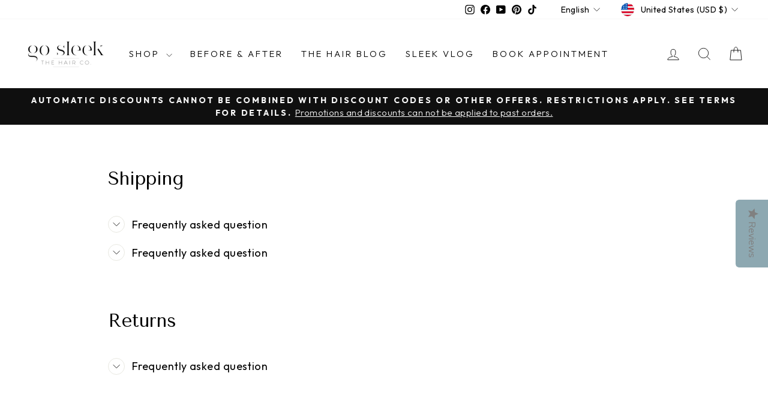

--- FILE ---
content_type: text/css
request_url: https://www.gosleek.com/cdn/shop/t/21/assets/boost-sd-custom.css?v=1769014571338
body_size: -404
content:
/*# sourceMappingURL=/cdn/shop/t/21/assets/boost-sd-custom.css.map?v=1769014571338 */


--- FILE ---
content_type: text/javascript
request_url: https://apps-sp.webkul.com/warranty-management/js/wk_warranty.js?shop=go-sleek-salon.myshopify.com
body_size: 13434
content:
// $(document).ready(function(){

if ((typeof jQuery === 'undefined') || (parseFloat(jQuery.fn.jquery) < 1.7)) {
	const jqueryScript = document.createElement('script')
	jqueryScript.src = 'https://code.jquery.com/jquery-3.5.1.min.js';
	jqueryScript.onload = () => {
		$(document).ready(function () {
            
			wkWarranty();
		});
	}
	document.head.append(jqueryScript)

} else {
	$(document).ready(function () {
		wkWarranty();
	});
}

function wkWarranty(){
	(function(){
		window.WARRANTY = (function(){
			function WARRANTY (){}
			// https://cdn.jsdelivr.net/momentjs/latest/moment.min.js
			WARRANTY.loadjQuery = function(afterLoad)
			{
				return WARRANTY.loadScript("https://code.jquery.com/jquery-3.6.0.min.js",function()
				{
					return WARRANTY.loadScript("https://cdn.jsdelivr.net/momentjs/latest/moment.min.js",function() 
					{
						return WARRANTY.loadScript("https://code.jquery.com/ui/1.13.2/jquery-ui.min.js",function()
						{
							WARRANTY.$ = jQuery.noConflict(true);
							WARRANTY.loadLink(WARRANTY.api_url+"css/warranty.css");
							WARRANTY.loadLink("https://code.jquery.com/ui/1.13.2/themes/smoothness/jquery-ui.css");
							// WARRANTY.loadLink(WARRANTY.api_url+"css/bootstrap-grid-only-css.css");
							return afterLoad();
						});
					});
				});
			};
			WARRANTY.loadLink = function(url)
			{
				var style;
				style = document.createElement("link");
				style.type = "text/css";
				style.rel = "stylesheet";

				style.href = url;
				return document.getElementsByTagName("head")[0].appendChild(style);

			}
			WARRANTY.loadScript  = function(url,callback)
			{
				var script;
				script = document.createElement("script");
				script.type = "text/javascript";

				if(script.readyState) {
					script.onreadystatechange = function()
					{
						if(script.readyState == "loaded" || script.readyState == "complete")
						{
							script.onreadystatechange = null;
							return callback();
						}
					};
				}
				else {
					script.onload = function()
					{
						return callback();
					};
				}
				script.src = url;
				document.getElementsByTagName("head")[0].appendChild(script);
				return true;
			};
			return WARRANTY;
		})();

	
	WARRANTY.api_url = "https://apps-sp.webkul.com/warranty-management/";
	WARRANTY.shop_name = Shopify.shop;
	WARRANTY.currency = Shopify.money_format;
	WARRANTY.country = Shopify.country;

		WARRANTY.path = window.location.pathname.split('/');
		WARRANTY.handle = WARRANTY.path.pop(-1);
		WARRANTY.page = WARRANTY.path.pop(-2);

		WARRANTY.loadjQuery(function(){
			console.log(WARRANTY.currency);
			if($("#wk_old_warranty").length > 0){
				var order_id= $("#wk_old_warranty").attr("order_id");
				$.ajax({
					type:'POST',
					url : WARRANTY.api_url+"admin/warranty_front_product",
					jsonpCallback :"default_warranty",
					dataType: "jsonp",
					crossDomain: true,
					data:{shop_name:WARRANTY.shop_name, req:1},
					success:function(response){
						if(response["warranty"]){
							$("#wk_old_warranty").html("<button type='button' class='wk_old_warranty_btn btn' style='background-color:"+response["theme_color"]+";'>"+response["warranty"]+"</button>");
						}else{
							$("#wk_old_warranty").html("<button type='button' class='wk_old_warranty_btn btn' style='background-color:#0745b7;'>Add Warranty</button>");
						}
					},
					error:function(response){
						$("#wk_old_warranty").html("<button type='button' class='wk_old_warranty_btn btn' style='background-color:#0745b7;'>Add Warranty</button>");
						console.log(response);
					console.log("something went wrong");
					}
				});
				// var id = $("#wk_old_warranty").attr("customer_id");
				// $("#wk_old_warranty").html("<button type='button' class='wk_old_warranty_btn btn' style='background-color:#0745b7;'>Old Warranty</button>");

				$('body').on('click','.wk_old_warranty_btn',function(){
					// $('.wk_old_warranty_btn').on('click',function(){
					isValidForOldWarranty(order_id);
					$(".wk_product_page").css("cursor", "pointer");
					$(".wk_product_page").css("text-decoration", "underline");
					$('.wk_old_warranty_btn').prop('disabled', true);
					setTimeout(function (){
						window.scrollTo({top: 100, behavior: "smooth"});
					}, 500);
				});
				// localStorage.setItem('customer_email', email_id);
				// localStorage.setItem('customer_id', id);
			}
			
			

			if($("#wk_view_warranty").length > 0){
				var email_id= $("#wk_view_warranty").attr("customer_email");
				var id = $("#wk_view_warranty").attr("customer_id");
				// labels
				$.ajax({
					type:'POST',
					url : WARRANTY.api_url+"admin/warranty_front_product",
					jsonpCallback :"default_warranty",
					dataType: "jsonp",
					crossDomain: true,
					data:{shop_name:WARRANTY.shop_name, req:2},
					success:function(response){
						if(response['view']){
							$("#wk_view_warranty").html("<a href ='pages/warranty-detail' style=' color:#ffffff !important;'><button type='button' class='wk_view_warranty btn' style='background-color:"+response["theme_color"]+";'>"+response["view"]+"</button></a>");
						}else if(response['theme_color']){
							$("#wk_view_warranty").html("<a href ='pages/warranty-detail' style=' color:#ffffff !important;'><button type='button' class='wk_view_warranty btn' style='background-color:"+response["theme_color"]+";'>View Warranty Details</button></a>");
						}else{
							$("#wk_view_warranty").html("<a href ='pages/warranty-detail' style=' color:#ffffff !important;'><button type='button' class='wk_view_warranty btn' style='background-color:#f48042;'>View Warranty Details</button></a>");
						}
					},
					error:function(response){
						$("#wk_view_warranty").html("<a href ='pages/warranty-detail' style=' color:#ffffff !important;'><button type='button' class='wk_view_warranty btn' style='background-color:#f48042;'>View Warranty Details</button></a>");
						console.log(response);
					console.log("something went wrong view warranty");
					}
				});
				// upper labels
				// $("#wk_view_warranty").html("<a href ='pages/warranty-detail' style=' color:#ffffff !important;'><button type='button' class='wk_view_warranty btn' style='background-color:#f48042;'>View Warranty</button></a>");
				localStorage.setItem('customer_email', email_id);
				localStorage.setItem('customer_id', id);
			}

			if($("#wk_warranty_detail").length > 0) {
				var customer_id = $("#wk_warranty_detail").attr("customer_id");
				getWarrantyDetail(customer_id,0,1);
				console.log(customer_id);
			}

			$("body").on('click','.warranty_product_record_li',function(){
				$(this).addClass("intro");
				var record_no = $(this).text();
				if(record_no == '<') {
					var record_no = $(this).next('.warranty_product_record_li').text();
				}
				else if(record_no == '>') {
					var record_no = $(this).prev('.warranty_product_record_li').text();
				}
				if(parseInt(record_no) == 1) {
					var offset = 0;
				}
				else {
					var offset = (parseInt(record_no) - 1)*10;
				}
				var customer_id = $("#wk_warranty_detail").attr("customer_id");
				if(customer_id) {
					getWarrantyDetail(customer_id,offset,record_no);
				}
			});

			$("body").on('click','.claim_warranty_record_li',function(){
				$(this).addClass("intro");
				var record_no = $(this).text();
				if(record_no == '<') {
					var record_no = $(this).next('.claim_warranty_record_li').text();
				}
				else if(record_no == '>') {
					var record_no = $(this).prev('.claim_warranty_record_li').text();
				}
				if(parseInt(record_no) == 1) {
					var offset = 0;
				}
				else {
					var offset = (parseInt(record_no) - 1)*10;
				}
				var customer_id = $("#wk_warranty_detail").attr("customer_id");
				if(customer_id) {
					$.ajax({
						type:'POST',
						url : WARRANTY.api_url+"admin/warranty_front_detail?callback=wk_claim_get_tpl",
						crossDomain: true,
						data:{
							customer_id:customer_id,
							offset:offset,
							record_no:record_no,
							shop_name:WARRANTY.shop_name
						},
						beforeSend: function() {
							$(".wk_front_loader").show();
						},
						success : function(response) {
							$(".wk_claim_warranty").html(response);
							// $("#wk_date_picker").datepicker();
						},
						error:function(response){
							// console.log(response);

							console.log("something went wrong");
						},
						complete: function() {
							$(".wk_front_loader").hide();
						}
					});
				}
			});

			if($(".wk_default_warranty").length > 0) {
				var product_id= $(".wk_default_warranty").attr("product_id");
				var customer_id = $(".wk_default_warranty").attr("customer_id");
				var default_variant = $('.wk_default_warranty').attr('variant_id');

				$("body").on("click","#wkTermsMyButton",function() {
					// wkTermsMyButton.addEventListener("click", function () {
					wkTermsMyPopup.classList.add("wk-terms-show");
				});
				
				$("body").on("click","#wkTermsClosePopup",function() {
					wkTermsMyPopup.classList.remove("wk-terms-show");
				});

				$("body").on("click",".wk_warr_product_page",function() {
					wkTermsMyPopup.classList.remove("wk-terms-show");
				});
				
				window.addEventListener("click", function (event) {
					var wkTermsMyPopup = document.getElementById("wkTermsMyPopup");
					if ((wkTermsMyPopup != "undefined") && (event.target == wkTermsMyPopup)) {
						wkTermsMyPopup.classList.remove("wk-terms-show");
					}
				});
				if(product_id )
				{
					$.ajax({
					type:'POST',
					url : WARRANTY.api_url+"admin/warranty_front_product",
					jsonpCallback :"default_warranty",
					dataType: "jsonp",
					crossDomain: true,
					data:{id_product:product_id,default_variant:default_variant,customer_id:customer_id,shop_name:WARRANTY.shop_name, isoCode:WARRANTY.country},
					success:function(response){
						if(response) {
							$(".wk_default_warranty").html(response);
							var variant_available = $('.wk_default_warranty').attr('variant_available');
							if(variant_available == 'false'){
								$('.wk_extended_warranty_btn').addClass('disable');
								$('.wk_extended_warranty_btn').attr('disabled','disabled');
								$('.wk_warranty_btn').attr('disabled','disabled');
								$('.wk_warranty_btn').removeAttr("href");
								$('.wk_extended_warranty_btn').css({'background':'#ddd','border-color':'#ddd'});
							}
						}
					},
					error:function(response){
						console.log("something went wrong");
					}
					});
				}
			}

			if($(".wk_search_warranty").length > 0) {
				const jqueryScriptAutoComplete = document.createElement('script')
				jqueryScriptAutoComplete.src = 'https://code.jquery.com/ui/1.13.0/jquery-ui.min.js';
				jqueryScriptAutoComplete.onload = () => {
					$(document).ready(function () {
						wkAutoComplete();
					});
				}
				document.head.append(jqueryScriptAutoComplete);


				var customer_email= $(".wk_search_warranty").attr("customer_email");
				$.ajax({
					type:'POST',
					url : WARRANTY.api_url+"admin/warranty_front_detail?callback=wk_get_tpl",
					crossDomain: true,
					data:{
						customer_email:customer_email,
						shop_name:WARRANTY.shop_name
					},
					beforeSend: function() {
						$(".wk_front_loader").show();
					},
					success : function(response) {
						$(".wk_search_warranty").html(response);
						const jqueryScriptAutoComplete = document.createElement('script')
						jqueryScriptAutoComplete.src = 'https://code.jquery.com/ui/1.13.0/jquery-ui.min.js';
						jqueryScriptAutoComplete.onload = () => {
					$(document).ready(function () {
						wkAutoComplete();
					});
				}
				document.head.append(jqueryScriptAutoComplete);
					},
					error:function(response){
						// console.log(response);

						console.log("something went wrong");
					},
					complete: function() {
						$(".wk_front_loader").hide();
					}
				});

				function wkAutoComplete() {
					$(document).ready(function(){
						$('#wk_warranty_autocomplete').autocomplete({
							source: function (request, response) {
								$.ajax({
									url: WARRANTY.api_url+"admin/warranty_front_detail?callback=wk_search_warranty&shop_name="+WARRANTY.shop_name,
									data: { searchterm: request.term },
									dataType:'json',
									success: function (data) {
										if(data) {
											console.log(data.length);
											response($.map(data.slice(0,24), function (item) {
												return {
													label: item.product_name,
													id_product: item.id_product,
													id: item.id
												};
											}));
										} else {
											return false;
										}
														
										if(data.length==0){
											let ProductPicker = WK_PACK_COMBO.fetchProduct();
										}
									}
								});
							},
							minLength:1,       
							create: function () {
								$(this).data('ui-autocomplete')._renderItem = function (ul, item) {
									return $('<li class="wk_warranty_opt_li">')
									.append( "<div>" + item.value +  "</div>" )
									.appendTo(ul);
								};
							},
							select: function (event, ui) {
								console.log(ui.item.id);
								$("#wk_warranty_selected_product_id").val(ui.item.id_product);

								$.ajax({
									url: WARRANTY.api_url+"admin/warranty_front_detail?callback=wk_warranty_plans&shop_name="+WARRANTY.shop_name,
									data: { wk_warranty_id: ui.item.id },
									dataType:'json',
									success: function (data) {
										$(".wk_error_product_name").hide();
										$("#wk_warranty_autocomplete").css("border-color", "#D5D7DA");
										$(".wk_warr_select_warranty").html(data);
										$(".wk_warr_description_warranty").html("");
									}
								});
							}
						})
					});
				}

				function wkComplete (request) {
					$.ajax({
						type:'POST',
						url : WARRANTY.api_url+"admin/warranty_front_detail?callback=wk_search_warranty&shop_name="+WARRANTY.shop_name,
						crossDomain: true,
						data:{
							searchterm:request
						},
						beforeSend: function() {
							$(".wk_front_loader").show();
						},
						success : function(response) {
							// var json_response = JSON.parse(response, true);
							console.log(response);
							$.each(response, function (i) {
								console.log(response[i].product_name);
								// $('<li class="wk_warranty_opt_li">')
								// 	.append( "<div>" + response[i].product_name +  "</div>" )
								// 	.appendTo(this);
							});
						},
						error:function(response){
							// console.log(response);
			
							console.log("something went wrong");
						},
						complete: function() {
							$(".wk_front_loader").hide();
						}
					});
				}


				$("body").on("keyup", "#wk_warranty_autocomplete", function() {
					var wk_warranty_autocomplete = $(this).val();
					if(wk_warranty_autocomplete == "") {
						$(".wk_error_product_name").show();
						$("#wk_warranty_autocomplete").css("border-color", "red");
						$(this).siblings("#wk_warranty_selected_product_id").val("");
						$(".wk_warr_description_warranty").html("");
						$(".wk_warr_select_warranty").html("");
					} else {
						// wkComplete(wk_warranty_autocomplete);
					}
				})
			}

			$("body").on("click", ".wk_warranty_other_platform_nav_bar", function() {
				$(".wk_warranty_other_platform_nav_bar").addClass("wk_nav_active");
				$(".wk_warranty_product_details_nav_bar").removeClass("wk_nav_active");
				$(".wk_claim_warranty_nav_bar").removeClass("wk_nav_active");
				$(".wk_warranty_products_div").html("");


				var customer_id= $("#wk_warranty_detail").attr("customer_id");
				$.ajax({
					type:'POST',
					url : WARRANTY.api_url+"admin/warranty_front_detail?callback=wk_get_tpl",
					crossDomain: true,
					data:{
						customer_id:customer_id,
						shop_name:WARRANTY.shop_name
					},
					beforeSend: function() {
						$(".wk_front_loader").show();
					},
					success : function(response) {
						$(".wk_search_warranty").html(response);
						// $("#wk_date_picker").datepicker();
					},
					error:function(response){
						// console.log(response);

						console.log("something went wrong");
					},
					complete: function() {
						$(".wk_front_loader").hide();
					}
				});

				function wkAutoComplete1() {
					$(document).ready(function(){
						$('#wk_warranty_autocomplete').autocomplete({
							source: function (request, response) {
								$.ajax({
									url: WARRANTY.api_url+"admin/warranty_front_detail?callback=wk_search_warranty&shop_name="+WARRANTY.shop_name,
									data: { searchterm: request.term },
									dataType:'json',
									success: function (data) {
										if(data) {
											console.log(data.length);
											response($.map(data.slice(0,24), function (item) {
												return {
													label: item.product_name,
													id_product: item.id_product,
													id: item.id
												};
											}));
										} else {
											return false;
										}
														
										if(data.length==0){
											let ProductPicker = WK_PACK_COMBO.fetchProduct();
										}
									}
								});
							},
							minLength:1,       
							create: function () {
								$(this).data('ui-autocomplete')._renderItem = function (ul, item) {
									return $('<li class="wk_warranty_opt_li">')
									.append( "<div>" + item.value +  "</div>" )
									.appendTo(ul);
								};
							},
							select: function (event, ui) {
								console.log(ui.item.id);
								$("#wk_warranty_selected_product_id").val(ui.item.id_product);

								$.ajax({
									url: WARRANTY.api_url+"admin/warranty_front_detail?callback=wk_warranty_plans&shop_name="+WARRANTY.shop_name,
									data: { wk_warranty_id: ui.item.id },
									dataType:'json',
									success: function (data) {
										$(".wk_error_product_name").hide();
										$("#wk_warranty_autocomplete").css("border-color", "#D5D7DA");
										$(".wk_warr_select_warranty").html(data);
										$(".wk_warr_description_warranty").html("");
									}
								});
							}
						})
					});
				}

				function wkComplete (request) {
					$.ajax({
						type:'POST',
						url : WARRANTY.api_url+"admin/warranty_front_detail?callback=wk_search_warranty&shop_name="+WARRANTY.shop_name,
						crossDomain: true,
						data:{
							searchterm:request
						},
						beforeSend: function() {
							$(".wk_front_loader").show();
						},
						success : function(response) {

							if($(".wk_custmized_autocomplete").length > 0) {
								$(".wk_custmized_autocomplete").html("");
								$(".wk_custmized_autocomplete").css("display", "block");
								$.each(response, function (i) {
									// console.log(response[i].product_name);
									$('<li class="wk_warranty_opt_li">')
										.append(`<span class="wk_product_name">${response[i].product_name}</span> <input type="hidden" class="wk_selected_warranty_id" value="${response[i].id}"> <input type="hidden" class="wk_selected_product_id" value="${response[i].id_product}">`)
										.appendTo(".wk_custmized_autocomplete");
								});
							} else {
								$("#wk_warranty_autocomplete").after(`<ul class="wk_custmized_autocomplete"></ul>`)
								$.each(response, function (i) {
									// console.log(response[i].product_name);
									$('<li class="wk_warranty_opt_li">')
										.append(`<span class="wk_product_name">${response[i].product_name}</span> <input type="hidden" class="wk_selected_warranty_id" value="${response[i].id}"> <input type="hidden" class="wk_selected_product_id" value="${response[i].id_product}">`)
										.appendTo(".wk_custmized_autocomplete");
								});
							}
						},
						error:function(response){
							// console.log(response);
			
							console.log("something went wrong");
						},
						complete: function() {
							$(".wk_front_loader").hide();
						}
					});
				}


				$("body").on("keyup", "#wk_warranty_autocomplete", function() {
					var wk_warranty_autocomplete = $(this).val();
					if(wk_warranty_autocomplete == "") {
						$(".wk_error_product_name").show();
						$("#wk_warranty_autocomplete").css("border-color", "red");
						$(this).siblings("#wk_warranty_selected_product_id").val("");
						$(".wk_warr_description_warranty").html("");
						$(".wk_warr_select_warranty").html("");
					} else {
						wkComplete(wk_warranty_autocomplete);
					}
				})
			});

			$("body").on("click", ".wk_claim_warranty_nav_bar", function() {
				$(".wk_claim_warranty_nav_bar").addClass("wk_nav_active");
				$(".wk_warranty_other_platform_nav_bar").removeClass("wk_nav_active");
				$(".wk_warranty_product_details_nav_bar").removeClass("wk_nav_active");
				$(".wk_warranty_products_div").html("");
				$(".wk_search_warranty").html("");

				var customer_id= $("#wk_warranty_detail").attr("customer_id");
				$.ajax({
					type:'POST',
					url : WARRANTY.api_url+"admin/warranty_front_detail?callback=wk_claim_get_tpl",
					crossDomain: true,
					data:{
						customer_id:customer_id,
						shop_name:WARRANTY.shop_name
					},
					beforeSend: function() {
						$(".wk_front_loader").show();
					},
					success : function(response) {
						$(".wk_claim_warranty").html(response);
						// $("#wk_date_picker").datepicker();
					},
					error:function(response){
						// console.log(response);

						console.log("something went wrong");
					},
					complete: function() {
						$(".wk_front_loader").hide();
					}
				});

			});

			$("body").on("click", ".wk_warranty_opt_li", function() {
				var wk_warranty_product_id = $(this).find(".wk_selected_warranty_id").val();
				var wk_warranty_product_name = $(this).find(".wk_product_name").text();
				var wk_selected_product_id = $(this).find(".wk_selected_product_id").val();
				// console.log(wk_warranty_product_id);

				$.ajax({
					type:'POST',
					url : WARRANTY.api_url+"admin/warranty_front_detail?callback=wk_warranty_plans",
					crossDomain: true,
					data:{
						wk_warranty_id:wk_warranty_product_id,
						shop_name:WARRANTY.shop_name
					},
					beforeSend: function() {
						$(".wk_front_loader").show();
					},
					success : function(response) {
						// console.log(response);
						$("#wk_warranty_selected_product_id").val(wk_selected_product_id);
						$(".wk_error_product_name").hide();
						$("#wk_warranty_autocomplete").css("border-color", "#D5D7DA");
						$(".wk_warr_select_warranty").html(response);
						$(".wk_warr_description_warranty").html("");
						$("#wk_warranty_autocomplete").val(wk_warranty_product_name);
						$(".wk_custmized_autocomplete").css("display", "none");
					},
					error:function(response){
						console.log("something went wrong");
					},
					complete: function() {
						$(".wk_front_loader").hide();
					}
				});
			})

			$("body").on("click", ".wk_extend_warr_checkbox_opt", function(){
				if($(".wk_extend_warr_checkbox_opt").is(":checked")){
					$(".wk_extend_warr_details").css("display", "block");
					$(".wk_subtotal_price_details").css("display", "block");
				}else{
					$(".wk_extend_warr_details").css("display", "none");
					if($(".wk_damage_warr_checkbox_opt").is(":checked")){
					}else{
						$(".wk_subtotal_price_details").css("display", "none");
					}
				}

				var damage_protection_check_variant_price = 0.00;
				var check_variant_price = 0.00;
				var wk_store_currency = $(".wk_store_currency").val();
				if($(".wk_damage_warr_checkbox_opt").is(":checked")){
					var damage_protection_check_variant_price 	= parseFloat($(".wk_protection_active").find(".damage_protection_check_variant_price").val()).toFixed(2);
					if(!$.isNumeric(damage_protection_check_variant_price)){
						damage_protection_check_variant_price = 0.00;
					}
				}

				if($(".wk_extend_warr_checkbox_opt").is(":checked")){
					var check_variant_price = parseFloat($(".wk_extended_active").find(".check_variant_price").val()).toFixed(2);
				}

				if(damage_protection_check_variant_price && check_variant_price){
					total_price = parseFloat(damage_protection_check_variant_price) + parseFloat(check_variant_price);
				}else if(damage_protection_check_variant_price){
					total_price = damage_protection_check_variant_price;
				}else{
					total_price = check_variant_price;
				}
				$(".wk_total_price").html(wk_store_currency+" "+total_price);
			});

			$("body").on("click", ".wk_warranty_to_select_div", function(){
				$(".wk_error_msg_select_warranty").hide();
				$(this).addClass('wk_active_warranty');
				$(this).siblings('.wk_warranty_to_select_div').removeClass('wk_active_warranty');
				var wk_description = $(this).find(".wk_extend_warranty_description").val();
				$(".wk_warr_description_warranty").html(wk_description);

			})

			$("body").on("click", ".wk_request_for_warranty", function(){
				var wk_product_id 			= ($("#wk_warranty_selected_product_id").val()).trim();
				var wk_platform_name 		= ($("input[name=wk_warranty_platform_name]").val()).trim();
				var wk_platform_order_id 	= ($("input[name=wk_warranty_platform_order_id]").val()).trim();
				var wk_customer_email 		= ($("input[name=wk_warranty_platform_customer_email]").val()).trim();
				var wk_selected_warranty_datepicker 	= $("input[name=wk_warranty_datepicker]").val();
				var wk_min_date = $(".wk_warranty_min_date").val();
				var wk_warranty_datepicker = "";
				var wk_date = "";
				$(".wk_error_msg_bill_size").hide();

				if(wk_selected_warranty_datepicker && (wk_selected_warranty_datepicker != "")){
					var wk_current_date = new Date();
					var wk_m = wk_current_date.getMonth();
					var wk_d = wk_current_date.getDate();
					var wk_y = wk_current_date.getFullYear();
					var wk_date = new Date(wk_y,wk_m,wk_d);
					wk_warranty_datepicker=new Date(wk_selected_warranty_datepicker);
					wk_min_date=new Date(wk_min_date);
				}
				var wk_max_size = 2 * 1024 * 1024; // 2MB in bytes


				var wk_warranty_form_data = new FormData();
				if($(".wk_warranty_platform_file").length > 0) {
					var wk_warranty_bill = $("input[name=wk_warranty_platform_file]")[0].files[0];
					wk_warranty_form_data.append("file", wk_warranty_bill);
				}

				if(!wk_warranty_datepicker || (wk_warranty_datepicker == "") || (wk_date < wk_warranty_datepicker) || (wk_date < wk_min_date) || (wk_min_date > wk_warranty_datepicker)){
					$(".wk_error_msg_date_picker").show();
					$("#wk_date_picker").css("border-color", "red");
					$("#wk_date_picker").val("");
				} else if(($(".wk_warranty_platform_file").length > 0) && (wk_warranty_bill.size > wk_max_size)) {
					$(".wk_error_msg_bill_size").show();
					$(".wk_error_msg_date_picker").hide();
					$(".wk_warranty_platform_file").css("border-color", "red");
					$(".wk_warranty_platform_file").val("");
				} else if(wk_product_id == "") {
					$(".wk_error_msg_date_picker").hide();
					$(".wk_error_msg_bill_size").hide();
					$(".wk_error_product_name").show();
					$("#wk_warranty_autocomplete").css("border-color", "red");
					$("#wk_date_picker").css("border-color", "#D5D7DA");
					$("#wk_warranty_autocomplete").val("");
				} else if(wk_platform_name == "") {
					$(".wk_error_msg_date_picker").hide();
					$(".wk_error_product_name").hide();
					$(".wk_error_msg_name").show();
					$("#wk_date_picker").css("border-color", "#D5D7DA");
					$("#wk_warranty_autocomplete").css("border-color", "#D5D7DA");
					$("input[name=wk_warranty_platform_name]").css("border-color", "red");
				} else if(wk_platform_order_id == "") {
					$(".wk_error_msg_date_picker").hide();
					$(".wk_error_product_name").hide();
					$(".wk_error_msg_name").hide();
					$(".wk_error_msg_order_id").show();
					$("#wk_date_picker").css("border-color", "#D5D7DA");
					$("#wk_warranty_autocomplete").css("border-color", "#D5D7DA");
					$("input[name=wk_warranty_platform_name]").css("border-color", "#D5D7DA");
					$("input[name=wk_warranty_platform_order_id]").css("border-color", "red");
				} else if(wk_customer_email == "") {
					$(".wk_error_msg_date_picker").hide();
					$(".wk_error_product_name").hide();
					$(".wk_error_msg_name").hide();
					$(".wk_error_msg_order_id").hide();
					$("#wk_date_picker").css("border-color", "#D5D7DA");
					$("#wk_warranty_autocomplete").css("border-color", "#D5D7DA");
					$("input[name=wk_warranty_platform_name]").css("border-color", "#D5D7DA");
					$("input[name=wk_warranty_platform_order_id]").css("border-color", "#D5D7DA");
					$("input[name=wk_warranty_platform_customer_email]").css("border-color", "red");
				} else if ($(".wk_active_warranty").length == 0) {
					$(".wk_error_msg_date_picker").hide();
					$(".wk_error_product_name").hide();
					$(".wk_error_msg_name").hide();
					$(".wk_error_msg_order_id").hide();
					$(".wk_error_msg_select_warranty").show();
					$("#wk_date_picker").css("border-color", "#D5D7DA");
					$("#wk_warranty_autocomplete").css("border-color", "#D5D7DA");
					$("input[name=wk_warranty_platform_name]").css("border-color", "#D5D7DA");
					$("input[name=wk_warranty_platform_order_id]").css("border-color", "#D5D7DA");
				} else {
					$(".wk_error_product_name").hide();
					$(".wk_error_msg_date_picker").hide();
					$(".wk_error_msg_name").hide();
					$(".wk_error_msg_order_id").hide();
					$(".wk_error_msg_select_warranty").hide();
					$("#wk_date_picker").css("border-color", "#D5D7DA");
					$("#wk_warranty_autocomplete").css("border-color", "#D5D7DA");
					$("input[name=wk_warranty_platform_name]").css("border-color", "#D5D7DA");
					$("input[name=wk_warranty_platform_order_id]").css("border-color", "#D5D7DA");
					var wk_active_warranty_id 		= ($(".wk_active_warranty").find(".wk_extend_product_warranty_id").val()).trim();
					
					console.log(`wk_product_id ${wk_product_id} wk_active_warranty ${wk_active_warranty_id} wk_platform_name ${wk_platform_name} wk_platform_order_id ${wk_platform_order_id}`);

					wk_warranty_form_data.append("wk_product_id", wk_product_id);
					wk_warranty_form_data.append("wk_active_warranty_id", wk_active_warranty_id);
					wk_warranty_form_data.append("wk_platform_name", wk_platform_name);
					wk_warranty_form_data.append("wk_platform_order_id", wk_platform_order_id);
					wk_warranty_form_data.append("wk_customer_email", wk_customer_email);
					wk_warranty_form_data.append("wk_purchase_date", wk_selected_warranty_datepicker);					

					$.ajax({
						type: 'POST',
						url: WARRANTY.api_url+"admin/warranty_front_detail?callback=wk_request_for_warranty&shop_name="+WARRANTY.shop_name,
						crossDomain: true,
						contentType: false,
						processData: false,   
						data: wk_warranty_form_data,
						beforeSend: function() {
							$(".wk_front_loader").show();
						},
						success: function (response) {
							console.log(response);
							$("#wk_warr_setting_snackbar").text(response.msg);
							$(".wk_request_for_warranty").text(response.msg);
							var x = document.getElementById("wk_warr_setting_snackbar");
							x.className = "show";
							setTimeout(function(){ x.className = x.className.replace("show", ""); window.location.href = '/pages/warranty-detail';}, 3000);
						},
						error: function (response) {
							console.log(response);
						},
						complete: function() {
							$(".wk_front_loader").hide();
						}
					});
				}
			})

		$("body").on("click", ".wk_damage_warr_checkbox_opt", function(){
			if($(".wk_damage_warr_checkbox_opt").is(":checked")){
				$(".wk_damage_warr_details").css("display", "block");
				$(".wk_subtotal_price_details").css("display", "block");
			}else{
				$(".wk_damage_warr_details").css("display", "none");
				if($(".wk_extend_warr_checkbox_opt").is(":checked")){
				}else{
					$(".wk_subtotal_price_details").css("display", "none");
				}
			}

			var damage_protection_check_variant_price =0;
			var check_variant_price = 0;
			var wk_store_currency = $(".wk_store_currency").val();
			if($(".wk_damage_warr_checkbox_opt").is(":checked")){
				var damage_protection_check_variant_price 	= parseFloat($(".wk_protection_active").find(".damage_protection_check_variant_price").val()).toFixed(2);
				if(!$.isNumeric(damage_protection_check_variant_price)){
					damage_protection_check_variant_price = 0.00;
				}
			}

			if($(".wk_extend_warr_checkbox_opt").is(":checked")){
				var check_variant_price = parseFloat($(".wk_extended_active").find(".check_variant_price").val()).toFixed(2);
			}

			if(damage_protection_check_variant_price && check_variant_price){
				total_price = parseFloat(damage_protection_check_variant_price) + parseFloat(check_variant_price);
			}else if(damage_protection_check_variant_price){
				total_price = damage_protection_check_variant_price;
			}else{
				total_price = check_variant_price;
			}
			console.log(total_price);
			$(".wk_total_price").html(wk_store_currency+" "+total_price);
		});

		$('#forDescription').on('click', function(){
			var redirect_page = $('.forDescription').val();
			console.log(redirect_page);
		})
		
		
		$('body').on('click', '.wk_warranty_btn', function(e) {
			e.preventDefault();
			$('.wk_warr_err').hide();
			var href = $(this).attr('href');

			var wk_active_block_v_id 			= $(this).find(".wk_active_block_v_id").val();
			var wk_main_product_v_id 			= $(this).find(".wk_main_product_v_id").val();
			var wk_damage_active_block_v_id 	= $(this).find(".wk_damage_active_block_v_id").val();
			var wk_checkout_properties 			= $(this).find(".wk_checkout_properties").val();
			var wk_checkout_attributes 			= $(this).find(".wk_checkout_attributes").val();
			var wk_redirect_page				= $(this).find(".wk_redirect_page").val();
			var wk_allow_mulitiple_quantity		= $(this).find(".wk_allow_mulitiple_quantity").val();
			var qty_product 					= $("input[name=quantity]").val();
			
			if((qty_product == undefined) || (qty_product == 'undefined') || (qty_product == 'null')) {
				qty_product = 1;
			}
			var qty_product_damage = qty_product;
			var wk_variant_array = checkProduct(wk_main_product_v_id);
			var not_product_exist = false;

			if(wk_variant_array.length > 0) {
				var wk_active_warr = false;
				var wk_active_dam_warr = false;
				console.log(wk_variant_array.includes(wk_active_block_v_id));
				console.log(wk_active_block_v_id);

				console.log(wk_variant_array.includes(wk_damage_active_block_v_id));
				console.log(wk_damage_active_block_v_id);

				for (let i = 0; i < wk_variant_array.length; i++) {
					if(wk_variant_array[i] == wk_active_block_v_id) {
						wk_active_warr = true;
					} else if (wk_damage_active_block_v_id != "") {
						
						if (wk_variant_array[i] == wk_damage_active_block_v_id) {
							wk_active_dam_warr = true;
						}
					}
				}

				if((wk_active_dam_warr == false) && (wk_damage_active_block_v_id != "")) {
					var quantity_product = checkProductQuantity(wk_main_product_v_id);
					qty_product_damage = parseInt(qty_product_damage) + parseInt(quantity_product);
				}
				if((wk_variant_array.length == 2) && (wk_active_warr) && (wk_active_dam_warr)) {
					not_product_exist = true;
				} else if ((wk_variant_array.length == 1) && ((wk_active_warr == true) || (wk_active_dam_warr == true))) {
					not_product_exist = true;
				}
			} else {
				not_product_exist = true;
			}

			if ((wk_main_product_v_id == "") || (wk_allow_mulitiple_quantity == '0')){
				if(Shopify.shop == 'annkeofficial.myshopify.com'){
					if(location.search.substr(9, 14)){
						default_variant = location.search.substr(9, 14);
					}
					href = href.replace(href.substr(15, 14), default_variant);
				}
				
				var redirect_page = $('.redirect_page').val();
				if(redirect_page != 2){
					window.location.href = href;
				}
				var items_and_count = cartDetail();
				if(items_and_count['item_count'] < 2){
					window.location.href = href;
				}
				
				var split_href =  href.split('=');
				variant_id = split_href[1].split('&');
				added_variant = 0;
				$.each(items_and_count['items'], function(index, val) {
					if(val.id == variant_id[0]){
						added_variant = added_variant+1;
						// alert('already added here');
						$('.wk_warr_err').show();
					}
				});
				if(!added_variant){
					window.location.href = href;
				}
			} else if((not_product_exist == true)) {
				if(wk_redirect_page == '1') {
					if ((wk_checkout_attributes != "") && (wk_damage_active_block_v_id != "") && (wk_main_product_v_id != "") && (wk_active_block_v_id != "")) {
						var permalink = '/cart/'+wk_main_product_v_id+':'+qty_product+','+wk_active_block_v_id+':'+qty_product+','+wk_damage_active_block_v_id+':'+qty_product+'?attributes[wk_damage_warranty]=true';
					} 
					else if ((wk_damage_active_block_v_id != "") && (wk_main_product_v_id != "") && (wk_active_block_v_id == "") && (wk_checkout_attributes != "") ) {
						var permalink = '/cart/'+wk_main_product_v_id+':'+qty_product+','+wk_damage_active_block_v_id+':'+qty_product+'?attributes[wk_damage_warranty]=true';
					} 
					else if ((wk_damage_active_block_v_id != "") && (wk_main_product_v_id != "") && (wk_active_block_v_id != "")) {
						var permalink = '/cart/'+wk_main_product_v_id+':'+qty_product+','+wk_active_block_v_id+':'+qty_product+','+wk_damage_active_block_v_id+':'+qty_product+'';
					}
					else if ((wk_damage_active_block_v_id == "") && (wk_main_product_v_id != "") && (wk_active_block_v_id != "")) {
						var permalink = '/cart/'+wk_main_product_v_id+':'+qty_product+','+wk_active_block_v_id+':'+qty_product+',';
					}
					else if ((wk_damage_active_block_v_id == "") && (wk_main_product_v_id != "") && (wk_active_block_v_id == "")) {
						var permalink = '/cart/'+wk_main_product_v_id+':'+qty_product+',';
					}
				}
				else if(wk_redirect_page == '2') {
					if ((wk_checkout_properties != "") && (wk_damage_active_block_v_id != "") && (wk_main_product_v_id != "") && (wk_active_block_v_id != "")) {

						var permalink = `/cart/add?items[0][id]=${wk_main_product_v_id}&items[0][quantity]=${qty_product}&items[1][id]=${wk_active_block_v_id}&items[1][quantity]=${qty_product}&items[1][properties][_wk_main_product_id]=${wk_main_product_v_id}&items[1][properties][_wk_allow_multiple_quantity]=${wk_allow_mulitiple_quantity}&items[2][id]=${wk_damage_active_block_v_id}&items[2][quantity]=${qty_product_damage}&items[2][properties][_wk_main_product_id]=${wk_main_product_v_id}&items[2][properties][_wk_allow_multiple_quantity]=${wk_allow_mulitiple_quantity}`;
					} 
					else if ((wk_damage_active_block_v_id != "") && (wk_main_product_v_id != "") && (wk_active_block_v_id == "") && (wk_checkout_properties != "") ) {
						var permalink = `/cart/add?items[0][id]=${wk_main_product_v_id}&items[0][quantity]=${qty_product}&items[1][id]=${wk_damage_active_block_v_id}&items[1][quantity]=${qty_product_damage}&items[1][properties][_wk_main_product_id]=${wk_main_product_v_id}&items[1][properties][_wk_allow_multiple_quantity]=${wk_allow_mulitiple_quantity}`;
					} 
					else if ((wk_damage_active_block_v_id != "") && (wk_main_product_v_id != "") && (wk_active_block_v_id != "")) {
						var permalink = `/cart/add?items[0][id]=${wk_main_product_v_id}&items[0][quantity]=${qty_product}&items[1][id]=${wk_active_block_v_id}&items[1][quantity]=${qty_product}&items[1][properties][_wk_main_product_id]=${wk_main_product_v_id}&items[1][properties][_wk_allow_multiple_quantity]=${wk_allow_mulitiple_quantity}&items[2][id]=${wk_damage_active_block_v_id}&items[2][quantity]=${qty_product_damage}&items[2][properties][_wk_main_product_id]=${wk_main_product_v_id}&items[2][properties][_wk_allow_multiple_quantity]=${wk_allow_mulitiple_quantity}`;
					}
					else if ((wk_damage_active_block_v_id == "") && (wk_main_product_v_id != "") && (wk_active_block_v_id != "")) {
						var permalink = `/cart/add?items[0][id]=${wk_main_product_v_id}&items[0][quantity]=${qty_product}&items[1][id]=${wk_active_block_v_id}&items[1][quantity]=${qty_product}&items[1][properties][_wk_main_product_id]=${wk_main_product_v_id}&items[1][properties][_wk_allow_multiple_quantity]=${wk_allow_mulitiple_quantity}`;
					}
					else if ((wk_damage_active_block_v_id == "") && (wk_main_product_v_id != "") && (wk_active_block_v_id == "")) {
						var permalink = `/cart/add?items[0][id]=${wk_main_product_v_id}&items[0][quantity]=${qty_product}`;
					}
				}
				window.location.href = permalink;
			} else {
				$('.wk_warr_err').show();
			}
		});


		$(".wk_default_warranty").on('click','.wk_extend_warranty_available span',function() {
			if($(this).hasClass('wk_extend_plus_minus_icon')) {
				$(this).removeClass('wk_extend_plus_minus_icon');
				$(this).addClass('wk_extend_minus_plus_icon');
				$(this).parents('.wk_extend_warranty_part').siblings('.wk_extend_all_warranty').show();
			}
			else if($(this).hasClass('wk_extend_minus_plus_icon')){
				$(this).removeClass('wk_extend_minus_plus_icon');
				$(this).addClass('wk_extend_plus_minus_icon');
				$(this).parents('.wk_extend_warranty_part').siblings('.wk_extend_all_warranty').hide();
			}
		});


		$("body").on('click','.wk_extend_warr_div',function(){
			$(this).addClass('wk_active_block');
			$(this).siblings('.wk_extend_warr_div').removeClass('wk_active_block');
			var theme_color = $(this).parents('.wk_extend_all_warranty').siblings('div').find('.wk_extended_warranty_btn').css('background-color');
			
			$(this).siblings('.wk_extend_warr_div').css({ 'background-color':'#fff','color':'#000' });
			$(this).css({ 'background-color':theme_color,'color':'#fff' });
			$extended_warranty_amount = $(this).siblings('.extended_warranty_price').val();
			default_variant = $(this).parents('.wk_default_warranty').attr('variant_id');
			main_id_variant = $(this).children('.main_id_variant').val();
			if(main_id_variant && default_variant) {
				var redirect_page = $('.redirect_page').val();
				var wk_damage_active_block = $(".wk_damage_active_block").find(".main_id_variant").val();

				if(Shopify.shop == 'annkeofficial.myshopify.com'){
					if(location.search.substr(9, 14)){
						default_variant = location.search.substr(9, 14);
					}
					if(redirect_page == 1){
						if(wk_damage_active_block){
							var permalink = '/cart/'+default_variant+':1,'+wk_damage_active_block+':1,'+main_id_variant+':1';
							$(".wk_active_block_v_id").val(main_id_variant);
							$(".wk_main_product_v_id").val(default_variant);
							$(".wk_damage_active_block_v_id").val(wk_damage_active_block);
						}else{
							var permalink = '/cart/'+default_variant+':1,'+main_id_variant+':1';

							$(".wk_active_block_v_id").val(main_id_variant);
							$(".wk_main_product_v_id").val(default_variant);
						}
					}else if(redirect_page == 2){
						if(wk_damage_active_block){
							var permalink = '/cart/add?id[]='+default_variant+'&id[]='+wk_damage_active_block+'&id[]='+main_id_variant;

							$(".wk_active_block_v_id").val(main_id_variant);
							$(".wk_main_product_v_id").val(default_variant);
							$(".wk_damage_active_block_v_id").val(wk_damage_active_block);

						}else{
							var permalink = '/cart/add?id[]='+default_variant+'&id[]='+main_id_variant;

							$(".wk_active_block_v_id").val(main_id_variant);
							$(".wk_main_product_v_id").val(default_variant);
						}
					}
				}else{
					if(redirect_page == 1){
						if(wk_damage_active_block){
							var permalink = '/cart/'+default_variant+':1,'+wk_damage_active_block+':1,'+main_id_variant+':1';

							$(".wk_active_block_v_id").val(main_id_variant);
							$(".wk_main_product_v_id").val(default_variant);
							$(".wk_damage_active_block_v_id").val(wk_damage_active_block);
							
						}else{
							var permalink = '/cart/'+default_variant+':1,'+main_id_variant+':1';

							$(".wk_active_block_v_id").val(main_id_variant);
							$(".wk_main_product_v_id").val(default_variant);
						}
					}else if(redirect_page == 2){
						if(wk_damage_active_block){

							// var permalink = '/cart/add?id[]='+default_variant+'&id[]='+wk_damage_active_block+'&id[]='+main_id_variant;

							var permalink = `/cart/add?items[0][id]=${default_variant}&items[1][id]=${wk_damage_active_block}&items[1][properties][_wk_main_product_id]=${default_variant}&items[2][id]=${main_id_variant}&items[2][properties][_wk_main_product_id]=${default_variant}`;

							$(".wk_active_block_v_id").val(main_id_variant);
							$(".wk_main_product_v_id").val(default_variant);
							$(".wk_damage_active_block_v_id").val(wk_damage_active_block);
						}else{
							// var permalink = '/cart/add?id[]='+default_variant+'&id[]='+main_id_variant;

							var permalink = `/cart/add?items[0][id]=${default_variant}&items[1][id]=${main_id_variant}&items[1][properties][_wk_main_product_id]=${default_variant}`;

							$(".wk_active_block_v_id").val(main_id_variant);
							$(".wk_main_product_v_id").val(default_variant);
						}
					}
				}
				$(".wk_warranty_btn").attr("href",permalink);
			}else{
				$('.wk_warranty_btn').removeAttr("href");
			}
			$('.wk_extd_des').html($(this).children('.wk_extd_warr_desc').html()).show();
		});


		$("body").on('click','.wk_damage_warr_div',function(){
			$(this).addClass('wk_damage_active_block');
			$(this).siblings('.wk_damage_warr_div').removeClass('wk_damage_active_block');
			$(".wk_damage_active_block_v_id").val('');
			var theme_color = $(this).parents('.wk_damage_all_warranty').siblings('div').find('.wk_extended_warranty_btn').css('background-color');
			$(this).siblings('.wk_damage_warr_div').css({ 'background-color':'#fff','color':'#000' });
			$(this).css({ 'background-color':theme_color,'color':'#fff' });
			$extended_warranty_amount = $(this).siblings('.damage_warranty_price').val();
			default_variant = $(this).parents('.wk_default_warranty').attr('variant_id');
			main_id_variant = $(this).children('.main_id_variant').val();
			if(main_id_variant && default_variant) {
				var redirect_page = $('.redirect_page').val();
				var prev_permalink = $(".wk_warranty_btn").attr("href");
				var wk_active_block = $(".wk_active_block").find(".main_id_variant").val();
				var wk_default_warranty_variant = $(".wk_default_warranty_variant").val();

				if(Shopify.shop == 'annkeofficial.myshopify.com'){
					if(location.search.substr(9, 14)){
						default_variant = location.search.substr(9, 14);
					}
					if(redirect_page == 1){
						if(wk_active_block){
							var permalink = '/cart/'+default_variant+':1,'+wk_active_block+':1,'+main_id_variant+':1';

							$(".wk_active_block_v_id").val(wk_active_block);
							$(".wk_main_product_v_id").val(default_variant);
							$(".wk_damage_active_block_v_id").val(main_id_variant);
							
						}else if(wk_default_warranty_variant){
							var permalink = '/cart/'+default_variant+':1,'+wk_default_warranty_variant+':1,'+main_id_variant+':1';

							$(".wk_active_block_v_id").val(wk_default_warranty_variant);
							$(".wk_main_product_v_id").val(default_variant);
							$(".wk_damage_active_block_v_id").val(main_id_variant);
						}else{
							var permalink = '/cart/'+default_variant+':1,'+main_id_variant+':1?attributes[wk_damage_warranty]=true';

							$(".wk_checkout_attributes").val("wk_damage_warranty");
							$(".wk_main_product_v_id").val(default_variant);
							$(".wk_damage_active_block_v_id").val(main_id_variant);
						}
					}else if(redirect_page == 2){
						if(wk_active_block){
							var permalink = '/cart/add?id[]='+default_variant+'&id[]='+wk_active_block+'&id[]='+main_id_variant;

							$(".wk_active_block_v_id").val(wk_active_block);
							$(".wk_main_product_v_id").val(default_variant);
							$(".wk_damage_active_block_v_id").val(main_id_variant);
						}else if(wk_default_warranty_variant){
							var permalink = '/cart/add?id[]='+default_variant+'&id[]='+wk_default_warranty_variant+'&id[]='+main_id_variant;

							$(".wk_active_block_v_id").val(wk_default_warranty_variant);
							$(".wk_main_product_v_id").val(default_variant);
							$(".wk_damage_active_block_v_id").val(main_id_variant);
						}else{
							var permalink = '/cart/add?id[]='+default_variant+'&id[]='+main_id_variant+'&attributes[wk_damage_warranty]=true';

							$(".wk_checkout_attributes").val("wk_damage_warranty");
							$(".wk_main_product_v_id").val(default_variant);
							$(".wk_damage_active_block_v_id").val(main_id_variant);
						}
					}
				}else{
					if(redirect_page == 1){
						if(wk_active_block){
							var permalink = '/cart/'+default_variant+':1,'+wk_active_block+':1,'+main_id_variant+':1';

							$(".wk_active_block_v_id").val(wk_active_block);
							$(".wk_main_product_v_id").val(default_variant);
							$(".wk_damage_active_block_v_id").val(main_id_variant);

						}else if(wk_default_warranty_variant){
							var permalink = '/cart/'+default_variant+':1,'+wk_default_warranty_variant+':1,'+main_id_variant+':1';

							$(".wk_active_block_v_id").val(wk_default_warranty_variant);
							$(".wk_main_product_v_id").val(default_variant);
							$(".wk_damage_active_block_v_id").val(main_id_variant);
						}else{
							var permalink = '/cart/'+default_variant+':1,'+main_id_variant+':1?attributes[wk_damage_warranty]=true';

							$(".wk_checkout_attributes").val("wk_damage_warranty");
							$(".wk_main_product_v_id").val(default_variant);
							$(".wk_damage_active_block_v_id").val(main_id_variant);
						}
					}else if(redirect_page == 2){
						if(wk_active_block){
							// var permalink = '/cart/add?id[]='+default_variant+'&id[]='+wk_active_block+'&id[]='+main_id_variant;

							var permalink = `/cart/add?items[0][id]=${default_variant}&items[1][id]=${wk_active_block}&items[1][properties][_wk_main_product_id]=${default_variant}&items[2][id]=${main_id_variant}&items[2][properties][_wk_main_product_id]=${default_variant}`;

							$(".wk_active_block_v_id").val(wk_active_block);
							$(".wk_main_product_v_id").val(default_variant);
							$(".wk_damage_active_block_v_id").val(main_id_variant);
							$(".wk_checkout_properties").val("_wk_main_product_id");
						}else if(wk_default_warranty_variant){
							// var permalink = '/cart/add?id[]='+default_variant+'&id[]='+wk_default_warranty_variant+'&id[]='+main_id_variant;

							var permalink = `/cart/add?items[0][id]=${default_variant}&items[1][id]=${wk_default_warranty_variant}&items[1][properties][_wk_main_product_id]=${default_variant}&items[2][id]=${main_id_variant}&items[2][properties][_wk_main_product_id]=${default_variant}`;

							$(".wk_active_block_v_id").val(wk_default_warranty_variant);
							$(".wk_main_product_v_id").val(default_variant);
							$(".wk_damage_active_block_v_id").val(main_id_variant);
							$(".wk_checkout_properties").val("_wk_main_product_id");
						}else{
							// var permalink = '/cart/add?id[]='+default_variant+'&id[]='+main_id_variant+'&attributes[wk_damage_warranty]=true';

							var permalink = `/cart/add?items[0][id]=${default_variant}&items[1][id]=${main_id_variant}&items[1][properties][_wk_main_product_id]=${default_variant}&attributes[wk_damage_warranty]=true`;


							$(".wk_main_product_v_id").val(default_variant);
							$(".wk_damage_active_block_v_id").val(main_id_variant);
							$(".wk_checkout_properties").val("_wk_main_product_id");
							$(".wk_checkout_attributes").val("wk_damage_warranty");
						}
					}
				}
				$(".wk_warranty_btn").attr("href",permalink);
			}else{
				$('.wk_warranty_btn').removeAttr("href");
			}
			$('.wk_damage_des').html($(this).children('.wk_damage_warr_desc').html()).show();
		});

		$("body").on('click', '.wk_extended_warranty_btn', function(e){
			e.preventDefault();
			var wk_active_block 				= $(".wk_active_block").find(".main_id_variant").val();
			var wk_main_id_variant 				= $('.wk_default_warranty').attr("variant_id");
			var wk_damage_active_block 			= $(".wk_damage_active_block").find(".main_id_variant").val();
			var wk_default_warranty_variant 	= $(".wk_default_warranty_variant").val();
			var redirect_page 					= $('.redirect_page').val();
			var wk_warranty_btn 				= $(".wk_warranty_btn").attr("href");
		});


		if(WARRANTY.handle == 'cart' || WARRANTY.page == 'cart'){
			function getCart() {
				let wk_is_remove = false;
				let shop_base_url = location.origin;
				jQuery.ajax({
					type: 'GET',
					url: shop_base_url+"/cart.js",
					dataType: "json",
					contentType: "application/json",
					async: false,
					success: function (response) {
						response.items.forEach(element => {
							console.log(`product id is ${element.properties._wk_main_product_id}`);
							if(element.properties != undefined && element.properties != null && element.properties._wk_main_product_id != undefined && element.properties._wk_main_product_id != null){
								var wk_product_id = element.properties._wk_main_product_id;

								var _wk_allow_multiple_quantity = element.properties._wk_allow_multiple_quantity;
								var wk_cart_quantity = element.quantity;

								var wkCheckInCart = checkInCart(wk_product_id, _wk_allow_multiple_quantity, wk_cart_quantity);
								if(wkCheckInCart == false){
									console.log(`wkCheckInCart should be ${wkCheckInCart}`);
									removeItem(element.id);
									wk_is_remove = true;
								} else if (_wk_allow_multiple_quantity == '1') {
									if (wkCheckInCart == "true") {

									} else {
										removeItem(element.id, _wk_allow_multiple_quantity, wkCheckInCart);
										wk_is_remove = true;
									}
								}
							}
						});
					}
				});

				if(wk_is_remove){
					setTimeout(function () {
						window.open("/cart", "_top");
					}, 500);
				}
			}

			function checkInCart(wk_prod_id=false, _wk_allow_multiple_quantity=0, wk_cart_quantity=0) {
				let wk_item_check = false;
				let shop_base_url = location.origin;
				jQuery.ajax({
					type: 'GET',
					url: shop_base_url+"/cart.js",
					dataType: "json",
					contentType: "application/json",
					async: false,
					success: function (response) {
						response.items.forEach(element => {
							if((_wk_allow_multiple_quantity==0) && (wk_prod_id == element.id)){
								wk_item_check="true";
							} else if((_wk_allow_multiple_quantity=='1') && (wk_prod_id == element.id)) {
								if (wk_cart_quantity == element.quantity) {
									wk_item_check = "true";
								} else if(wk_cart_quantity != element.quantity) {
									wk_item_check = element.quantity;
								}
							}
						});
					}
				});
				return wk_item_check;
			}

			function removeItem(variantId, _wk_allow_multiple_quantity=0, required_qty=0) {
				let shop_base_url = location.origin;
				$.ajax({
					type: "POST",
					url: shop_base_url+"/cart/change.js",
					dataType: "json",
					data: {
						id: parseFloat(variantId),
						quantity: required_qty,
					},
				}).then((data) => {
					cartBtn.textContent = "Add to cart";
					cartBtn.removeAttribute("data-variant-id");
				});
			}
			getCart();
		}
		

		$("body").on('click','.wk_extend_warr_divs>.extend_checkbox',function(){
			if(this.checked) {
				$(this).addClass('wk_check_block');
				$(this).parents('.wk_extend_warr_divs').siblings('.wk_extend_warr_divs').children('.extend_checkbox').prop("checked", false);
			}else{
				$(this).prop("checked", true);
			}

			$(this).parent(".wk_extend_warr_divs").addClass('wk_active_block');
			$(this).parent(".wk_extend_warr_divs").siblings('.wk_extend_warr_divs').removeClass('wk_active_block');
			$(this).parent(".wk_extend_warr_divs").siblings('.wk_extend_warr_divs').find('.extend_checkbox').prop("checked", false);
			
			$(this).siblings('.wk_extend_warr_div').css({ 'background-color':'#fff','color':'#000' });
			$(this).css({ 'background-color':'#F56659','color':'#fff' });

			$extended_warranty_amount = $(this).siblings('.extended_warranty_price').val();
			default_variant = $(this).parents('.wk_default_warranty').attr('variant_id');
			main_id_variant = $(this).siblings('.main_id_variant').val();
			if(main_id_variant && default_variant) {
			// var permalink = '/cart/'+default_variant+':1,'+main_id_variant+':1';
			var wk_damage_active_block = $(".wk_damage_active_block").find(".main_id_variant").val();
			var redirect_page = $('.redirect_page').val();
			if(redirect_page == 1){
				if(wk_damage_active_block){
					var permalink = '/cart/'+default_variant+':1,'+main_id_variant+':1,'+wk_damage_active_block+':1';


					$(".wk_active_block_v_id").val(main_id_variant);
					$(".wk_main_product_v_id").val(default_variant);
					$(".wk_damage_active_block_v_id").val(wk_damage_active_block);
				}else{
					var permalink = '/cart/'+default_variant+':1,'+main_id_variant+':1';


					$(".wk_active_block_v_id").val(main_id_variant);
					$(".wk_main_product_v_id").val(default_variant);
				}
			}else if(redirect_page == 2){
				if(wk_damage_active_block){
					// var permalink = '/cart/add?id[]='+default_variant+'&id[]='+main_id_variant+'&id[]='+wk_damage_active_block;

					var permalink = `/cart/add?items[0][id]=${default_variant}&items[1][id]=${wk_damage_active_block}&items[1][properties][_wk_main_product_id]=${default_variant}&items[2][id]=${main_id_variant}&items[2][properties][_wk_main_product_id]=${default_variant}`;


					$(".wk_active_block_v_id").val(main_id_variant);
					$(".wk_main_product_v_id").val(default_variant);
					$(".wk_damage_active_block_v_id").val(wk_damage_active_block);
					$(".wk_checkout_properties").val("_wk_main_product_id");
				}else{
					// var permalink = '/cart/add?id[]='+default_variant+'&id[]='+main_id_variant;

					var permalink = `/cart/add?items[0][id]=${default_variant}&items[1][id]=${main_id_variant}&items[1][properties][_wk_main_product_id]=${default_variant}`;

					$(".wk_active_block_v_id").val(main_id_variant);
					$(".wk_main_product_v_id").val(default_variant);
					$(".wk_checkout_properties").val("_wk_main_product_id");
				}
			}
			$(".wk_warranty_btn").attr("href",permalink);
			}else{
			$('.wk_warranty_btn').removeAttr("href");
			}
			$('.wk_extd_des').html($(this).siblings('.wk_extd_warr_desc').html()).show();
		});

		// $("body").on('click','.wk_check_block',function(){
			// 	$(this).removeClass('wk_check_block');
			// 	$(this).prop("checked", false);
			// 	$(this).parents('.wk_extend_warr_divs').siblings('.wk_extend_warr_divs').children('.extend_checkbox').prop("checked", false);
			// 	$extended_warranty_amount = $(this).siblings('.extended_warranty_price').val();
			// 	default_variant = $(this).parents('.wk_default_warranty').attr('variant_id');
			// 	main_id_variant = $('.default_warranty_main_id_variant').val();
			// 	if(main_id_variant && default_variant) {
			// 	// var permalink = '/cart/'+default_variant+':1,'+main_id_variant+':1';
			// 	var wk_damage_active_block = $(".wk_damage_active_block").find(".main_id_variant").val();
			// 	var redirect_page = $('.redirect_page').val();
			// 	if(redirect_page == 1){
			// 		if(wk_damage_active_block){
			// 			var permalink = '/cart/'+default_variant+':1,'+main_id_variant+':1,'+wk_damage_active_block+':1';
			// 		}else{
			// 			var permalink = '/cart/'+default_variant+':1,'+main_id_variant+':1';
			// 		}
			// 	}else if(redirect_page == 2){
			// 		if(wk_damage_active_block){
			// 			var permalink = '/cart/add?id[]='+default_variant+'&id[]='+main_id_variant+'&id[]='+wk_damage_active_block;
			// 		}else{
			// 			var permalink = '/cart/add?id[]='+default_variant+'&id[]='+main_id_variant;
			// 		}
			// 	}
			// 	$(".wk_warranty_btn").attr("href",permalink);
			// 	}else{
			// 	$('.wk_warranty_btn').removeAttr("href");
			// 	}
			// 	$('.wk_extd_des').html($(this).siblings('.wk_extd_warr_desc').html()).show();

		// });

		// Damage Warranty js for check box
		$("body").on('click','.wk_damage_warr_divs>.extend_checkbox',function(){
			if(this.checked) {
				$(this).addClass('wk_check_block');
				$(this).parents('.wk_extend_warr_divs').siblings('.wk_extend_warr_divs').children('.extend_checkbox').prop("checked", false);
			}else{
				$(this).prop("checked", true);
			}


			$(this).parent(".wk_damage_warr_divs").addClass('wk_damage_active_block');
			$(this).parent(".wk_damage_warr_divs").siblings('.wk_damage_warr_divs').removeClass('wk_damage_active_block');
			$(".wk_damage_active_block_v_id").val('');
			$(this).parent(".wk_damage_warr_divs").siblings('.wk_damage_warr_divs').find('.extend_checkbox').prop("checked", false);
			

			$(this).siblings('.wk_extend_warr_div').css({ 'background-color':'#fff','color':'#000' });
			$(this).css({ 'background-color':'#F56659','color':'#fff' });

			$extended_warranty_amount = $(this).siblings('.damage_warranty_price').val();
			default_variant = $(this).parents('.wk_default_warranty').attr('variant_id');
			main_id_variant = $(this).siblings('.main_id_variant').val();
			if(main_id_variant && default_variant) {
			// var permalink = '/cart/'+default_variant+':1,'+main_id_variant+':1';
			var redirect_page = $('.redirect_page').val();

			var prev_permalink = $(".wk_warranty_btn").attr("href");
			var wk_active_block = $(".wk_active_block").find(".main_id_variant").val();
			var wk_default_warranty_variant = $(".wk_default_warranty_variant").val();
			
			
			if(redirect_page == 1){
				if(wk_active_block){
					var permalink = '/cart/'+default_variant+':1,'+wk_active_block+':1,'+main_id_variant+':1';
					
					$(".wk_active_block_v_id").val(wk_active_block);
					$(".wk_main_product_v_id").val(default_variant);
					$(".wk_damage_active_block_v_id").val(main_id_variant);
				}else if(wk_default_warranty_variant){
					var permalink = '/cart/'+default_variant+':1,'+wk_default_warranty_variant+':1,'+main_id_variant+':1';

					$(".wk_active_block_v_id").val(wk_default_warranty_variant);
					$(".wk_main_product_v_id").val(default_variant);
					$(".wk_damage_active_block_v_id").val(main_id_variant);
				}else{
					var permalink = '/cart/'+default_variant+':1,'+main_id_variant+':1?attributes[wk_damage_warranty]=true';

					$(".wk_checkout_attributes").val("wk_damage_warranty");
					$(".wk_main_product_v_id").val(default_variant);
					$(".wk_damage_active_block_v_id").val(main_id_variant);
				}
			}else if(redirect_page == 2){
				if(wk_active_block){
					// var permalink = '/cart/add?id[]='+default_variant+'&id[]='+wk_active_block+'&id[]='+main_id_variant;

					var permalink = `/cart/add?items[0][id]=${default_variant}&items[1][id]=${wk_active_block}&items[1][properties][_wk_main_product_id]=${default_variant}&items[2][id]=${main_id_variant}&items[2][properties][_wk_main_product_id]=${default_variant}`;

					$(".wk_active_block_v_id").val(wk_active_block);
					$(".wk_main_product_v_id").val(default_variant);
					$(".wk_damage_active_block_v_id").val(main_id_variant);

				}else if(wk_default_warranty_variant){
					// var permalink = '/cart/add?id[]='+default_variant+'&id[]='+wk_default_warranty_variant+'&id[]='+main_id_variant;

					var permalink = `/cart/add?items[0][id]=${default_variant}&items[1][id]=${wk_default_warranty_variant}&items[1][properties][_wk_main_product_id]=${default_variant}&items[2][id]=${main_id_variant}&items[2][properties][_wk_main_product_id]=${default_variant}`;

					$(".wk_active_block_v_id").val(wk_default_warranty_variant);
					$(".wk_main_product_v_id").val(default_variant);
					$(".wk_damage_active_block_v_id").val(main_id_variant);
					$(".wk_checkout_properties").val("_wk_main_product_id");
				}else{
					// var permalink = '/cart/add?id[]='+default_variant+'&id[]='+main_id_variant+'&attributes[wk_damage_warranty]=true';

					var permalink = `/cart/add?items[0][id]=${default_variant}&items[1][id]=${main_id_variant}&items[1][properties][_wk_main_product_id]=${default_variant}&attributes[wk_damage_warranty]=true`;

					$(".wk_main_product_v_id").val(default_variant);
					$(".wk_damage_active_block_v_id").val(main_id_variant);
					$(".wk_checkout_properties").val("_wk_main_product_id");
				}
			}
			
			$(".wk_warranty_btn").attr("href",permalink);
			}else{
			$('.wk_warranty_btn').removeAttr("href");
			}
			$('.wk_damage_des').html($(this).siblings('.wk_damage_warr_desc').html()).show();
		});
		// check box
		

		$("body").on('click','.wk_active_block',function(){
			$(this).removeClass('wk_active_block');
			var theme_color = $(this).parents('.wk_extend_all_warranty').siblings('div').find('.wk_extended_warranty_btn').css('background-color');
			$(this).siblings('.wk_extend_warr_div').css({ 'background-color':'#fff','color':'#000' });
			$(this).css({ 'background-color':'transparent','color':'#000' });

			$(this).find('.extend_checkbox').prop("checked", false);
			
			$extended_warranty_amount = $(this).siblings('.extended_warranty_price').val();
			default_variant = $(this).parents('.wk_default_warranty').attr('variant_id');
			main_id_variant = $('.default_warranty_main_id_variant').val();
			if(!main_id_variant){
				main_id_variant = $('.wk_default_warranty_main_id_variant_free').val();
			}

			var wk_damage_active_block = $(".wk_damage_active_block").find(".main_id_variant").val();

			if(main_id_variant || default_variant) {
			var redirect_page = $('.redirect_page').val();

			if(redirect_page == 1){
				if(wk_damage_active_block && main_id_variant){
					var permalink = '/cart/'+default_variant+':1,'+main_id_variant+':1,'+wk_damage_active_block+':1';

					$(".wk_active_block_v_id").val(main_id_variant);
					$(".wk_main_product_v_id").val(default_variant);
					$(".wk_damage_active_block_v_id").val(wk_damage_active_block);
				}else if(wk_damage_active_block){
					var permalink = '/cart/'+default_variant+':1,'+wk_damage_active_block+':1';

					$(".wk_main_product_v_id").val(default_variant);
					$(".wk_damage_active_block_v_id").val(wk_damage_active_block);
				}else{
					if(main_id_variant){
						var permalink = '/cart/'+default_variant+':1,'+main_id_variant+':1';

						$(".wk_active_block_v_id").val(main_id_variant);
						$(".wk_main_product_v_id").val(default_variant);
					}else{
						var permalink = '/cart/'+default_variant+':1,';

						$(".wk_main_product_v_id").val(default_variant);
					}
				}
			}else if(redirect_page == 2){
				if(wk_damage_active_block && main_id_variant){
					// var permalink = '/cart/add?id[]='+default_variant+'&id[]='+main_id_variant+'&id[]='+wk_damage_active_block;


					var permalink = `/cart/add?items[0][id]=${default_variant}&items[1][id]=${wk_damage_active_block}&items[1][properties][_wk_main_product_id]=${default_variant}&items[2][id]=${main_id_variant}&items[2][properties][_wk_main_product_id]=${default_variant}`;

					$(".wk_active_block_v_id").val(main_id_variant);
					$(".wk_main_product_v_id").val(default_variant);
					$(".wk_damage_active_block_v_id").val(wk_damage_active_block);
					$(".wk_checkout_properties").val("_wk_main_product_id");
				}else if(wk_damage_active_block){
					// var permalink = '/cart/add?id[]='+default_variant+'&id[]='+wk_damage_active_block;

					var permalink = `/cart/add?items[0][id]=${default_variant}&items[1][id]=${wk_damage_active_block}&items[1][properties][_wk_main_product_id]=${default_variant}`;


					$(".wk_checkout_properties").val("_wk_main_product_id");
					$(".wk_main_product_v_id").val(default_variant);
					$(".wk_damage_active_block_v_id").val(wk_damage_active_block);
				}else{
					if(main_id_variant){
						// var permalink = '/cart/add?id[]='+default_variant+'&id[]='+main_id_variant;


						var permalink = `/cart/add?items[0][id]=${default_variant}&items[1][id]=${main_id_variant}&items[1][properties][_wk_main_product_id]=${default_variant}`;

						$(".wk_active_block_v_id").val(main_id_variant);
						$(".wk_main_product_v_id").val(default_variant);
						$(".wk_checkout_properties").val("_wk_main_product_id");
					}else{
						var permalink = '/cart/add?id[]='+default_variant;

						$(".wk_main_product_v_id").val(default_variant);
					}
				}
			}
			
			$(".wk_warranty_btn").attr("href",permalink);
			}else{
			$('.wk_warranty_btn').removeAttr("href");
			}
			$('.wk_extd_des').html($(this).children('.wk_extd_warr_desc').html()).hide();
		});

		$("body").on('click','.wk_damage_active_block',function(){
			$(this).removeClass('wk_damage_active_block');
			$(".wk_damage_active_block_v_id").val('');
			var theme_color = $(this).parents('.wk_damage_all_warranty').siblings('div').find('.wk_extended_warranty_btn').css('background-color');
			$(this).siblings('.wk_damage_warr_div').css({ 'background-color':'#fff','color':'#000' });
			$(this).css({ 'background-color':'transparent','color':'#000' });
			$extended_warranty_amount = $(this).siblings('.damage_warranty_price').val();
			default_variant = $(this).parents('.wk_default_warranty').attr('variant_id');
			main_id_variant = $('.default_warranty_main_id_variant').val();
			if(!main_id_variant){
			main_id_variant = $('.wk_default_warranty_main_id_variant_free').val();
			}

			$(this).find('.extend_checkbox').prop("checked", false);

			var wk_active_block = $(".wk_active_block").find(".main_id_variant").val();

			if(main_id_variant || default_variant) {
			var redirect_page = $('.redirect_page').val();
			if(redirect_page == 1){
				if(wk_active_block){
					var permalink = '/cart/'+default_variant+':1,'+wk_active_block+':1';

					$(".wk_active_block_v_id").val(wk_active_block);
					$(".wk_main_product_v_id").val(default_variant);
				}else{
					if(main_id_variant){
						var permalink = '/cart/'+default_variant+':1,'+main_id_variant+':1';

						$(".wk_active_block_v_id").val(main_id_variant);
						$(".wk_main_product_v_id").val(default_variant);
					}else{
						var permalink = '/cart/'+default_variant+':1';

						$(".wk_main_product_v_id").val(default_variant);
					}
				}
			}else if(redirect_page == 2){
				if(wk_active_block){
					// var permalink = '/cart/add?id[]='+default_variant+'&id[]='+wk_active_block;

					var permalink = `/cart/add?items[0][id]=${default_variant}&items[1][id]=${wk_active_block}&items[1][properties][_wk_main_product_id]=${default_variant}`;

					$(".wk_active_block_v_id").val(wk_active_block);
					$(".wk_main_product_v_id").val(default_variant);
					$(".wk_checkout_properties").val("_wk_main_product_id");
				}else{
					if(main_id_variant){
						// var permalink = '/cart/add?id[]='+default_variant+'&id[]='+main_id_variant;

						var permalink = `/cart/add?items[0][id]=${default_variant}&items[1][id]=${main_id_variant}&items[1][properties][_wk_main_product_id]=${default_variant}`;

						$(".wk_active_block_v_id").val(main_id_variant);
						$(".wk_main_product_v_id").val(default_variant);
						$(".wk_checkout_properties").val("_wk_main_product_id");

					}else{
						var permalink = '/cart/add?id[]='+default_variant;

						$(".wk_main_product_v_id").val(default_variant);
					}
				}
			}
			
			$(".wk_warranty_btn").attr("href",permalink);
			}else{
			$('.wk_warranty_btn').removeAttr("href");
			}
			$('.wk_damage_des').html($(this).children('.wk_damage_warr_desc').html()).hide();
		});

		if($(".wk_warranty_product").length > 0)
		{
			var product_id= $(".wk_warranty_product").attr("product_id");
			var product_type = $(".wk_warranty_product").attr("product_type");
			product_variantId = $(".wk_warranty_product").attr("product_variants");
			var url = WARRANTY.api_url+"admin/warranty_front_product";
			getExtendedWarranty(url,product_id);
		}
	});

		$('body').on('click','.warranty_filter',function() {
			var search_p_id = $(this).parents('.wk_main_warranty_container').find('#warranty_search_pid').children('input').val();
			var search_p_name = $(this).parents('.wk_main_warranty_container').find('#warranty_search_pname').children('input').val();
			var search_p_date = $(this).parents('.wk_main_warranty_container').find('#warranty_search_pdate').children('input').val();
			var search_p_duration = $(this).parents('.wk_main_warranty_container').find('#warranty_search_duration').children('input').val();
			var search_p_status = $(this).parents('.wk_main_warranty_container').find('#warranty_search_status').children('input').val();
			var search_s_no = $(this).parents('.wk_main_warranty_container').find('#warranty_search_sno').children('input').val();
			var warranty_search_platform=$(this).parents('.wk_main_warranty_container').find('#warranty_search_platform').children('input').val();
			var id_customer = $('#customer_id').val();
			if(search_p_id || search_p_name || search_p_date || search_p_duration || search_p_status || search_s_no || warranty_search_platform) {
			// if(wk_warranty_search_td){
				$.ajax({
					type:'POST',
					url : WARRANTY.api_url+"admin/warranty_front_detail",
					jsonpCallback :"FILTER",
					dataType: "jsonp",
					crossDomain: true,
					data:{
						search_p_id:search_p_id,
						search_p_name:search_p_name,
						search_p_date:search_p_date,
						search_p_duration:search_p_duration,
						search_p_status:search_p_status,
						search_s_no:search_s_no,
						warranty_search_platform:warranty_search_platform,
						id_customer:id_customer,
						shop_name:WARRANTY.shop_name
					},
					beforeSend: function() {
						$(".wk_front_loader").show();
					},
					success : function(response) {
						// console.log(response);
						$("#wk_warranty_detail").html(response);
					},
					error:function(response){
						// console.log(response);

						console.log("something went wrong");
					},
					complete: function() {
						$(".wk_front_loader").hide();
					}
				});
			}
			else {
				location.reload();
			}
		});

		$("body").on('click','.warranty_reset',function() {
			location.reload();
		});

		$("body").on('click',".wk_dropdown-toggle",function(){
			$(this).parents('tr').siblings('tr').find('td .wk_dropdown-menu').hide();
			$(this).siblings('.wk_dropdown-menu').toggle();
		});

		$("body").on('mouseover',".wk_dropdown-menu span",function(){
			var theme_color = $(".wk_warranty_filter_button").css('background-color');
			$(this).siblings('span').css('background-color','#fff');
			$(this).css('background-color',theme_color);
		});

		$('body').on('click','.wk_warranty_history',function() {
			var id_registered_warranty = $(this).siblings('.registered_warranty_id').val();
			// Ajax Call Here
			var url = WARRANTY.api_url+"admin/extended_warranty_popup";
			response = getRegisteredWarrantyHistory(url,id_registered_warranty);
			$('.wk_product_wise_detail').html(response).show();
			$(this).parents('.wk_dropdown-menu').hide();
			$("#product_list").css("opacity","0.1");

			var offset = $( ".wk_product_wise_detail" ).offset();
			var distance =parseInt(offset.top)-24;
			$("html, body").animate({ scrollTop: distance }, "slow");
			$('.wk_product_wise_detail>.wk_extend').show();
		});

		$('body').on('click','.wk_warranty_damage_protection',function() {
			var id_registered_warranty = $(this).siblings('.registered_warranty_id').val();
			// Ajax Call Here

			$.ajax({
				type:'POST',
				url : WARRANTY.api_url+"admin/extended_warranty_popup",
				async: false,
				crossDomain: true,
				data:{id_registered_warranty:id_registered_warranty, damage_protection:true ,shop_name:WARRANTY.shop_name},
				success:function(response){
					result= response;
					$(".wk_warranty_product").html(response);

					$('.wk_product_wise_detail').html(response).show();
					$(this).parents('.wk_dropdown-menu').hide();
					$("#product_list").css("opacity","0.1");
		
					var offset = $( ".wk_product_wise_detail" ).offset();
					var distance =parseInt(offset.top)-24;
					$("html, body").animate({ scrollTop: distance }, "slow");
					$('.wk_product_wise_detail>.wk_extend').show();

				},
				error:function(response){
					console.log("something went wrong");
				}
			});


		});

		// wk_product_p

		$('body').on('click','.wk_product_page',function() {
			wk_warrnty_id = $(this).find(".wk_warrnty_id").val();
			$.ajax({
				type:'POST',
				url : WARRANTY.api_url+"admin/old_warranty_front",
				async: false,
				crossDomain: true,
				data:{wk_warrnty_id:wk_warrnty_id, shop_name:WARRANTY.shop_name},
				success:function(response){
					console.log(response.product_handle);
					window.location.replace("http://"+WARRANTY.shop_name+"/products/"+response.product_handle);
				},
				error:function(response){
					console.log("something went wrong");
				}
			});
		});


		$('body').on('click','.wk_view_all_serial_no',function() {
			var id_registered_warranty = $(this).siblings('.registered_warranty_id').val();
			// Ajax Call Here

			$.ajax({
				type:'POST',
				url : WARRANTY.api_url+"admin/extended_warranty_popup",
				async: false,
				crossDomain: true,
				dataType:"text",
				data:{id_registered_warranty:id_registered_warranty, product_sr_no:true ,shop_name:WARRANTY.shop_name},
				success:function(response){
					result= response;
					$(".wk_warranty_product").html(response);

					$('.wk_product_wise_detail').html(response).show();
					$(this).parents('.wk_dropdown-menu').hide();
					$("#product_list").css("opacity","0.1");
		
					var offset = $( ".wk_product_wise_detail" ).offset();
					var distance =parseInt(offset.top)-24;
					$("html, body").animate({ scrollTop: distance }, "slow");
					$('.wk_product_wise_detail>.wk_extend').show();

				},
				error:function(response){
					console.log(response);
				}
			});


		});

		$('body').on('click','.wk_warranty_extend_a',function(e) {
			e.preventDefault();
			product_id = $(this).siblings('.id_order_product').val();
			var registered_warranty_id = $(this).siblings('.registered_warranty_id').val();
			var wk_iso_code = WARRANTY.country;
			// Ajax Call Here
			var url = WARRANTY.api_url+"admin/extended_warranty_popup";
			response = getExtendedWarranty(url,product_id,1,registered_warranty_id);
			$('.wk_product_wise_detail').html(response).show();
			$(this).parents('.dropdown-menu').hide();
			$("#product_list").css("opacity","0.1");

			// class name checked added in first warranty variants
			$("#wk_warranty_detail").find('.checked').trigger('click');

			var offset = $( ".wk_product_wise_detail" ).offset();
			var distance =parseInt(offset.top)-24;
			$("html, body").animate({ scrollTop: distance }, "slow");
			$('.wk_product_wise_detail>.wk_extend').show();
		});

		$('body').on('click','.wk_pay_for_claim_warranty',function(e) {
			e.preventDefault();
			$(".wk_warranty_content_error").css("display", "none");
			$(".wk_warranty_content_textarea").css("border-color", "black");
			var wk_claim_registered_warranty_id = $(this).siblings('.wk_claim_warranty_reg_input').val();
			var wk_claim_warranty_order_id 		= $(this).siblings('.wk_claim_warranty_order_input').val();
			var wk_claim_main_product_id 		= $(this).siblings('.wk_claim_warranty_main_id_input').val();
			var wk_warranty_content				= $(".wk_warranty_content_textarea").val();
			var wk_claim_type					= $(".wk_warranty_facilities").find(".wk_active_facilities").find(".wk_warranty_selected_facilitie").val();
			var url = WARRANTY.api_url+"admin/extended_warranty_popup?request=wk_claim_warranty";

			var wk_warranty_content1 = wk_warranty_content.split(" ");
			if(wk_warranty_content1.length > 300) {
				$(".wk_warranty_content_error").css("display", "block");
				$(".wk_warranty_content_textarea").css("border-color", "red");
			} else {
				$.ajax({
					type:'POST',
					url : url,
					async: false,
					crossDomain: true,
					data:{registered_warranty_id:wk_claim_registered_warranty_id,wk_warranty_content:wk_warranty_content,wk_claim_type:wk_claim_type,main_id_product:wk_claim_main_product_id, wk_warranty_order_id:wk_claim_warranty_order_id,shop_name:WARRANTY.shop_name, isoCode:WARRANTY.country},
					success:function(response){
						if (response.status == 'true') {
							window.location = response.invoice_url;
						} else if(response.status == 'false') {
							$(".wk_claim_warranty_msg_error").css("display", "block");

							setTimeout(function(){
								location.reload();
							},3000);
						}
					},
					error:function(response){
						console.log("something went wrong");
					}
				});
			}


		});

		$('body').on('click','.wk_claim_warranty_popup',function(e) {
			e.preventDefault();
			product_id = $(this).siblings('.id_order_product').val();
			var registered_warranty_id = $(this).siblings('.registered_warranty_id').val();
			var wk_warranty_order_id = $(this).siblings('.wk_warranty_order_id').val();
			var url = WARRANTY.api_url+"admin/extended_warranty_popup";
					

			$.ajax({
				type:'POST',
				url : url,
				async: false,
				crossDomain: true,
				data:{registered_warranty_id:registered_warranty_id,main_id_product:product_id, wk_warranty_order_id:wk_warranty_order_id,shop_name:WARRANTY.shop_name,isoCode:WARRANTY.country},
				success:function(response){


					$('.wk_product_wise_detail').html(response).show();
					$(this).parents('.dropdown-menu').hide();
					$("#product_list").css("opacity","0.1");

					// class name checked added in first warranty variants
					$("#wk_warranty_detail").find('.checked').trigger('click');

					var offset = $( ".wk_product_wise_detail" ).offset();
					var distance =parseInt(offset.top)-24;
					$("html, body").animate({ scrollTop: distance }, "slow");
					$('.wk_product_wise_detail>.wk_extend').show();
				},
				error:function(response){


					console.log("something went wrong");
				}
			});




		});

		$('body').on('click','.wk_warranty_replace',function(e) {
			$(".wk_warranty_repair").removeClass("wk_active_facilities");
			$(this).addClass("wk_active_facilities");
		});

		$('body').on('click','.wk_warranty_repair',function(e) {
			$(".wk_warranty_replace").removeClass("wk_active_facilities");
			$(this).addClass("wk_active_facilities");
		});

		$('body').on('mouseup','.wk_warranty_extend_a',function(e) {
			e.preventDefault();
			product_id = $(this).siblings('.id_order_product').val();
			var registered_warranty_id = $(this).siblings('.registered_warranty_id').val();
			// Ajax Call Here
			var url = WARRANTY.api_url+"admin/extended_warranty_popup";
			response = getExtendedWarranty(url,product_id,1,registered_warranty_id);
			$('.wk_product_wise_detail').html(response).show();
			$("#product_list").css("opacity","0.1");

			// class name checked added in first warranty variants
			$("#wk_warranty_detail").find('.checked').trigger('click');

			var offset = $( ".wk_product_wise_detail" ).offset();
			var distance =parseInt(offset.top)-24;
			$("html, body").animate({ scrollTop: distance }, "slow");
			$('.wk_product_wise_detail>.wk_extend').show();
		});

		$("body").on('click','.wk_cross_img_div',function() {
			$(this).parents('.wk_product_wise_detail').hide();
			$(this).parents(".wk_product_wise_detail").siblings('table').css("opacity",'1');
		});

		$("body").on('click','.wk_extend_checkbox',function(){
				if($(this).parents('.extending').hasClass('wk_extended_active')) {
				}
				else {
					$pledge_amount 			= $('input[name=extend_warranty]:checked').val(); //check_variant_price
					warranty_amount 		= $(this).siblings('.wk_warranty_amount').text();
					check_variant_price 	= $(this).siblings('.check_variant_price').val();
					warranty_description 	= $(this).siblings('.warranty_description').html();
					
					$(this).parents(".wk_extend").children('.wk_extend_warr_details').children('.wk_show_description').html(warranty_description).show();
					if(check_variant_price != ""){
						$(this).parents(".wk_extend").children('.wk_extend_warr_details').children('.wk_show_price').html(warranty_amount).show();
					}

					$('.wk_warranty_detail_label').removeClass('wk_extended_active');
					$(this).parent('.extending').siblings('.extending').children('.wk_extend_checkbox').prop('checked', false);
					$('.wk_warranty_detail_label').css('background-color','#FFF');
					if($(this).is(':checked')) {
						$(this).parents('.extending').addClass('wk_extended_active');
						$(this).parents('.extending').siblings('.extending').removeClass('wk_extended_active');
						main_id_variant = $(this).siblings('.main_id_variant').val();
						$(this).siblings('.wk_warranty_detail_label').css('background-color','#D2D2D2');
						$('.wk_extend_warranty_button').css('opacity','1.5');
						$('.wk_pop_up_extend_button').css('opacity','1.5');
					}
					else{
						main_id_variant = 0;
						$('.wk_extend_warranty_button').css('opacity','0.2');
						$('.wk_pop_up_extend_button').css('opacity','0.2');
						$(this).parents(".wk_extend").children('.wk_show_price').hide();
						$(this).parents(".wk_extend").children('.wk_show_description').hide();
					}
					var registered_warranty_id = $(".registered_product_id").val();
					// var permalink = '/cart/'+main_id_variant+':1?attributes[id_order_product]='+registered_warranty_id;
					var wk_protection_active = $(".wk_protection_active").find(".damage_protection_main_id_variant").val();

					var redirect_page = $('.redirect_page').val();
					if(redirect_page == 1){
						if(wk_protection_active){
							var permalink = '/cart/'+main_id_variant+':1,'+wk_protection_active+':1?attributes[id_order_product]='+registered_warranty_id+'&attributes[wk_warranty]=true';
						}else{
							var permalink = '/cart/'+main_id_variant+':1?attributes[id_order_product]='+registered_warranty_id;
						}
					}else if(redirect_page == 2){
						if(wk_protection_active){
							var permalink = '/cart/add?id[]='+wk_protection_active+'&id[]='+main_id_variant+'&attributes[id_order_product]='+registered_warranty_id+'&attributes[wk_warranty]=true';
						}else{
							var permalink = '/cart/add?id[]='+main_id_variant+'&attributes[id_order_product]='+registered_warranty_id;
						}
					}else{
						if(wk_protection_active){
							var permalink = '/cart/'+main_id_variant+':1,'+wk_protection_active+':1?attributes[id_order_product]='+registered_warranty_id+'&attributes[wk_warranty]=true';
						}else{
							var permalink = '/cart/'+main_id_variant+':1?attributes[id_order_product]='+registered_warranty_id;
						}
					}

					var damage_protection_check_variant_price =0;
					var check_variant_price = 0;
					var wk_store_currency = $(".wk_store_currency").val();
					if($(".wk_damage_warr_checkbox_opt").is(":checked")){
						var damage_protection_check_variant_price 	= parseFloat($(".wk_protection_active").find(".damage_protection_check_variant_price").val()).toFixed(2);
						if(!$.isNumeric(damage_protection_check_variant_price)){
							damage_protection_check_variant_price = 0.00;
						}
					}

					if($(".wk_extend_warr_checkbox_opt").is(":checked")){
						var check_variant_price = parseFloat($(".wk_extended_active").find(".check_variant_price").val()).toFixed(2);
					}

					if(damage_protection_check_variant_price && check_variant_price){
						total_price = parseFloat(damage_protection_check_variant_price) + parseFloat(check_variant_price);
					}else if(damage_protection_check_variant_price){
						total_price = damage_protection_check_variant_price;
					}else{
						total_price = check_variant_price;
					}
					$(".wk_total_price").html(wk_store_currency+" "+total_price);

					// $(".wk_pop_up_extend_button").parents(".anc").attr("href",permalink);
				}
		});

		$("body").on('click','.wk_damage_protection_checkbox',function(){
			if($(this).parents('.extending').hasClass('wk_protection_active')) {
			}
			else {
				$pledge_amount 			= $('input[name=damage_protection_warranty]:checked').val(); //check_variant_price
				warranty_amount 		= $(this).siblings('.wk_damage_protection_warranty_amount').text();
				check_variant_price 	= $(this).siblings('.damage_protection_check_variant_price').val();
				warranty_description 	= $(this).siblings('.warranty_damage_protection_description').text();
				
				$(this).parents(".wk_extend").children('.wk_damage_warr_details').children('.wk_warranty_protection_show_description').html(warranty_description).show();
				if(check_variant_price != ""){
					$(this).parents(".wk_extend").children('.wk_damage_warr_details').children('.wk_warranty_protection_show_price').html(warranty_amount).show();
				}
				
				$('.wk_damage_protection_warranty_detail_label').removeClass('wk_protection_active');
				$(this).parent('.extending').siblings('.extending').children('.wk_damage_protection_checkbox').prop('checked', false);
				$('.wk_damage_protection_warranty_detail_label').css('background-color','#FFF');
				if($(this).is(':checked')) {
					$(this).parents('.extending').addClass('wk_protection_active');
					$(this).parents('.extending').siblings('.extending').removeClass('wk_protection_active');
					main_id_variant = $(this).siblings('.damage_protection_main_id_variant').val();
					$(this).siblings('.wk_damage_protection_warranty_detail_label').css('background-color','#D2D2D2');
					$('.wk_extend_warranty_button').css('opacity','1.5');
					$('.wk_pop_up_extend_button').css('opacity','1.5');
				}
				else{
					main_id_variant = 0;
					$('.wk_extend_warranty_button').css('opacity','0.2');
					$('.wk_pop_up_extend_button').css('opacity','0.2');
					$(this).parents(".wk_extend").children('.wk_warranty_protection_show_price').hide();
					$(this).parents(".wk_extend").children('.wk_warranty_protection_show_description').hide();
				}
				var registered_warranty_id = $(".registered_product_id").val();
				// var permalink = '/cart/'+main_id_variant+':1?attributes[id_order_product]='+registered_warranty_id;
				var wk_extended_active = $(".wk_extended_active").find(".main_id_variant").val();

				var redirect_page = $('.redirect_page').val();
				if(redirect_page == 1){
					if(wk_extended_active){
						var permalink = '/cart/'+main_id_variant+':1,'+wk_extended_active+':1?attributes[id_order_product]='+registered_warranty_id+'&attributes[wk_warranty]=true';
					}else{
						var permalink = '/cart/'+main_id_variant+':1?attributes[id_order_product]='+registered_warranty_id;
					}
				}else if(redirect_page == 2){
					if(wk_extended_active){
						var permalink = '/cart/add?id[]='+wk_extended_active+'&id[]='+main_id_variant+'&attributes[id_order_product]='+registered_warranty_id+'&attributes[wk_warranty]=true';
					}else{
						var permalink = '/cart/add?id[]='+main_id_variant+'&attributes[id_order_product]='+registered_warranty_id;
					}
				}else{
					if(wk_extended_active){
						var permalink = '/cart/'+main_id_variant+':1,'+wk_extended_active+':1?attributes[id_order_product]='+registered_warranty_id+'&attributes[wk_warranty]=true';
					}else{
						var permalink = '/cart/'+main_id_variant+':1?attributes[id_order_product]='+registered_warranty_id;
					}
				}

				// $(".wk_pop_up_extend_button").parents(".anc").attr("href",permalink);
				var damage_protection_check_variant_price =0;
				var check_variant_price = 0;
				var wk_store_currency = $(".wk_store_currency").val();
				if($(".wk_damage_warr_checkbox_opt").is(":checked")){
					var damage_protection_check_variant_price 	= parseFloat($(".wk_protection_active").find(".damage_protection_check_variant_price").val()).toFixed(2);
					if(!$.isNumeric(damage_protection_check_variant_price)){
						damage_protection_check_variant_price = 0.00;
					}
				}

				if($(".wk_extend_warr_checkbox_opt").is(":checked")){
					var check_variant_price = parseFloat($(".wk_extended_active").find(".check_variant_price").val()).toFixed(2);
				}

				if(damage_protection_check_variant_price && check_variant_price){
					total_price = parseFloat(damage_protection_check_variant_price) + parseFloat(check_variant_price);
				}else if(damage_protection_check_variant_price){
					total_price = damage_protection_check_variant_price;
				}else{
					total_price = check_variant_price;
				}
				$(".wk_total_price").html(wk_store_currency+" "+total_price);	
				
			}
		});

		$("body").on("click", ".wk_pop_up_extend_button", function(){
			var registered_warranty_id = $(".registered_product_id").val();
			var wk_extended_active   = false;
			var wk_protection_active = false;

			if($(".wk_extend_warr_checkbox_opt").is(":checked")){
				wk_extended_active = $(".wk_extended_active").find(".main_id_variant").val();
			}
			
			if($(".wk_damage_warr_checkbox_opt").is(":checked")){
				wk_protection_active = $(".wk_protection_active").find(".damage_protection_main_id_variant").val();
			}

			var redirect_page = $('.redirect_page').val();
			if(redirect_page == 1){
				if(wk_extended_active && wk_protection_active){
					var permalink = '/cart/'+wk_protection_active+':1,'+wk_extended_active+':1?attributes[id_order_product]='+registered_warranty_id+'&attributes[wk_warranty]=true';
				}else if(wk_protection_active){
					var permalink = '/cart/'+wk_protection_active+':1?attributes[id_order_product]='+registered_warranty_id;
				}else if(wk_extended_active){
					var permalink = '/cart/'+wk_extended_active+':1?attributes[id_order_product]='+registered_warranty_id;
				}
			}else if(redirect_page == 2){
				if(wk_extended_active && wk_protection_active){
					var permalink = '/cart/add?id[]='+wk_extended_active+'&id[]='+wk_protection_active+'&attributes[id_order_product]='+registered_warranty_id+'&attributes[wk_warranty]=true';
				}else if(wk_protection_active){
					var permalink = '/cart/add?id[]='+wk_protection_active+'&attributes[id_order_product]='+registered_warranty_id;
				}else if(wk_extended_active){
					var permalink = '/cart/add?id[]='+wk_extended_active+'&attributes[id_order_product]='+registered_warranty_id;
				}
			}else{
				if(wk_extended_active && wk_protection_active){
					var permalink = '/cart/'+main_id_variant+':1,'+wk_extended_active+':1?attributes[id_order_product]='+registered_warranty_id+'&attributes[wk_warranty]=true';
				}else if(wk_protection_active){
					var permalink = '/cart/'+wk_protection_active+':1?attributes[id_order_product]='+registered_warranty_id;
				}else if(wk_extended_active){
					var permalink = '/cart/'+wk_extended_active+':1?attributes[id_order_product]='+registered_warranty_id;
				}
			}
			if(permalink){
				window. location. replace(permalink); 
			}else{
				console.log("No Permalink");
			}
		});

		// $(document).on("change",".single-option-selector",function() {
		//   var productSelect = document.getElementById("ProductSelect-product-template");
		//   product_variantId = productSelect.options[productSelect.selectedIndex].value;
		// });

		// $("body").on("click",".wk_extend_warranty_button",function(e){
		$("body").on("click",".proceed_for_extend",function(e){
			e.preventDefault();
			// var main_id_customer = $(this).parents('.wk_warranty_product').attr('main_id_customer');
			// var product_id = $(this).parents('.wk_warranty_product').attr('product_id');
			var main_id_customer = $(this).parents('.wk_default_warranty').attr('customer_id');
			var product_id = $(this).parents('.wk_default_warranty').attr('product_id');
			$.ajax({
				type:'POST',
				url : WARRANTY.api_url+"admin/warranty_front_detail",
				jsonpCallback :"check_product",
				dataType: "jsonp",
				crossDomain: true,
				data:{customer_id:main_id_customer,product_id:product_id,shop_name:WARRANTY.shop_name},
				success:function(response){
					// console.log(response);
					if(response) {
					window.location = '../pages/warranty-detail';
					}
					else {
						$('.wk_extend_warranty_button').children('.first_registered').remove();
						var newdiv = $( "<div class='first_registered'>please registered product first</div>" );
						$('.wk_extend_warranty_button').append(newdiv);
					}
				},
				error:function(response){
					console.log("something went wrong");
				}
			});

			$(this).addClass('active');
			$(this).removeClass('wk_extend_warranty_button');
			if(main_id_variant){
				// addToCart(main_id_variant);

				// addToCart(product_variantId);
				// for(i=0;i<2;i++) {
				//   if(i == 0 ) {
				//     addToCart(product_variantId);
				//   }
				//   else{
				//     addToCart(main_id_variant);
				//   }
				// }
			}
			$(this).removeClass('active');
			$(this).addClass('wk_extend_warranty_button');
		});

		$("body").on('click','.try',function(e) {
			e.preventDefault();
			$variant_id = $(this).attr('href');
			id_order_product = $(this).siblings('input').val();
			// addToCart($variant_id,id_order_product);
			window.location.href = '/cart/'+$variant_id+':1?attributes[id_order_product]='+id_order_product;
		});

		$("body").on("click",".view_record",function(){
			$offset = $("#view_rewards").offset();
			$('html, body').animate({scrollTop: $('#view_rewards').offset().top -100 }, 'slow');
		});

		$("body").on("click","td>img",function() {
			var title = $(this).attr("data");

			var topdiv = $(this).parents('.wk_extend_all_warranty').offset();
			var distance_topdiv = parseInt(topdiv.top);
			var offset = $(this).offset();
			var position = $(this).position();
			var distance = parseInt(position.top);
			var left = parseInt(position.left);
			var final_distance = distance-distance_topdiv;
			$(this).parents('.wk_extend_all_warranty').children('.tooltip').css({'top':distance-4,'left':left+20});
			$(this).parents('.wk_extend_all_warranty').children('.tooltip').html(title).toggle();
		});

		$("body").on("mouseover","td>img",function(e) {
			e.preventDefault();
			var title = $(this).attr("data");

			var topdiv = $(this).parents('.wk_extend_all_warranty').offset();
			var distance_topdiv =parseInt(topdiv.top);
			var offset = $(this).offset();
			var position = $(this).position();
			var distance = parseInt(position.top);
			var left = parseInt(position.left);
			var final_distance = distance-distance_topdiv;
			$(this).parents('.wk_extend_all_warranty').children('.tooltip').css({'top':distance-4,'left':left+20});
			$(this).parents('.wk_extend_all_warranty').children('.tooltip').html(title).toggle();
		});

		$("body").on("click",".wk_warranty_address_span",function() {
			wk_warranty_address_text = $(".wk_warranty_address_text");
			copyToClipboard(wk_warranty_address_text);
			$(this).text("Copyed");
			setTimeout(function(){
				$(this).text("Copy");
			},3000);
		});

		// if($('body').find('.wk_remove_button').length > 0){
		// 	alert();
		// 	if($(".wk_main_extend_warranty").length > 0){
		// 		setTimeout(
		// 	  function() 
		// 	  {alert('here');
		// 	    $('.wk_warranty_btn').hide();
		// 	  }, 2000);
		// 	}	
		// }

		
		// $("body").on("mouseleave","td>img",function(e) {
		// 	e.preventDefault();
		// 	var title = $(this).attr("title");
		//
		// 	var topdiv = $(this).parents('.wk_extend_all_warranty').offset();
		// 	var distance_topdiv =parseInt(topdiv.top);
		// 	var offset = $(this).offset();
		// 	var distance =parseInt(offset.top);
		// 	var final_distance = distance-distance_topdiv;
		// 	$(this).parents('.wk_extend_all_warranty').children('.tooltip').css('top',final_distance);
		// 	$(this).parents('.wk_extend_all_warranty').children('.tooltip').html(title).hide();
		// });

	}).call(this);

	function copyToClipboard(element) {
		var $temp = $("<input>");
		$("body").append($temp);
		$temp.val($(element).val()).select();
		document.execCommand("copy");
		$temp.remove();
	  }

	function getWarrantyDetail(customer_id,offset,record_no) {
		$.ajax({
			type:'POST',
			url : WARRANTY.api_url+"admin/warranty_front_detail",
			jsonpCallback :"warranty_detail",
			dataType: "jsonp",
			crossDomain: true,
			data:{customer_id:customer_id,offset:offset,record_no:record_no,shop_name:WARRANTY.shop_name},
			beforeSend: function() {
				$(".wk_front_loader").show();
			},
			success:function(response){
				// console.log(response);
				$("#wk_warranty_detail").html(response);
			},
			complete:function() {
				$(".wk_front_loader").hide();
			},
			error:function(response){
				console.log("something went wrong");
			}
		});
	}

	function isValidForOldWarranty(order_id) {
		$.ajax({
			type: 'POST',
			url : WARRANTY.api_url+"admin/old_warranty_front",
			// jsonpCallback :"old_warranty",
			dataType: "jsonp",
			crossDomain: true,
			data:{order_id:order_id,shop_name:WARRANTY.shop_name, isoCode:WARRANTY.country},
			beforeSend: function() {
				$(".wk_front_loader").show();
			},
			success:function(response){
				$('#main_popup_div').show();
				$("#main_popup_div").css("top","0");
				$("#main_popup_div").css("bottom","0");
				$("#main_popup_div").css("left","0");
				$("#main_popup_div").css("right","0");

				$("#main_popup_div").html(response);
				$(".main_popup_div").css("position","absolute");
				$("#main_popup_div").css("position","absolute");

				// $(".main_popup_div").css("left","40px");
				$(".main_popup_div").css("margin-top","6%");
			},
			complete:function() {
				$(".wk_front_loader").hide();
			},
			error:function(response){
				console.log(response);
			}
		})
	}


	function closePopup(){
		// $("#main_popup_div").css("display", "block");
		$('#main_popup_div>.main_popup_div').hide();
		$('#main_popup_div').hide();
	}

	$("body").on("click", "#wk_closs_popup", function(){
		$('#main_popup_div>.main_popup_div').hide();
		$('#main_popup_div').hide();
		$('.wk_old_warranty_btn').prop('disabled', false);
	});


	function payNow(mani_product_id) {
		$.ajax({
		type: 'POST',
		url : WARRANTY.api_url+"admin/old_warranty_front_popup",
		// jsonpCallback :"old_warranty",
		dataType: "jsonp",
		crossDomain: true,
		data:{mani_product_id:mani_product_id,shop_name:WARRANTY.shop_name ,isoCode:WARRANTY.country},
		beforeSend: function() {
			$(".wk_front_loader").show();
		},
		success:function(response){
			console.log(response);
			$(".wk_warranty_for_old").css("display", "block");
			$(".wk_warranty_for_old").html(response);
			$('.wk_warranty_for_old>.wk_extend').show();
			$('#main_popup_div>.main_popup_div').hide();
			$(".main_popup_div").css("opacity","0.1");
			$("#wk_extend").css("Blend","Pass through");
			// $("#main_Old_popup").css("display", "block");
			
			// getOldData(response);
			// $("#wk_old_warranty").html(response);
		},
		complete:function() {
			$(".wk_front_loader").hide();
		},
		error:function(response){
			console.log("something went wrong");
			console.log(response);
		}
		});
	};



	function getExtendedWarranty(url,product_id,front=false,registered_warranty_id= false) {
		if(product_id)
		{
			if(registered_warranty_id) {
				var data = {registered_warranty_id:registered_warranty_id,main_id_product:product_id,shop_name:WARRANTY.shop_name,isoCode:WARRANTY.country}
			}
			else {
				var data = {main_id_product:product_id,shop_name:WARRANTY.shop_name,isoCode:WARRANTY.country}
			}
			result = 0;
			$.ajax({
				type:'POST',
				url : url,
				async: false,
				crossDomain: true,
				data:data,
				success:function(response){
					result= response;
					if(front) {
						result= response;
					}
					else {
						$(".wk_warranty_product").html(response);
					}
				},
				error:function(response){


					console.log("something went wrong");
				}
			});
			if(result) {
				return result;
			}
		}
	}


	function checkInCart(wk_prod_id=false) {
		let wk_item_check = false;
		let shop_base_url = location.origin;
		jQuery.ajax({
			type: 'GET',
			url: shop_base_url+"/cart.js",
			dataType: "json",
			contentType: "application/json",
			async: false,
			success: function (response) {
				response.items.forEach(element => {
					if(wk_prod_id == element.id){
						wk_item_check=true;
					}
				});
			}
		});
		return wk_item_check;
	}

	function checkProduct (wk_main_product_v_id) {
		let wk_variant_array = [];
		let shop_base_url = location.origin;
		jQuery.ajax({
			type: 'GET',
			url: shop_base_url+"/cart.js",
			dataType: "json",
			contentType: "application/json",
			async: false,
			success: function (response) {
				response.items.forEach(element => {
					console.log(`product id is ${element.properties._wk_main_product_id}`);
					if(element.properties != undefined && element.properties != null && element.properties._wk_main_product_id != undefined && element.properties._wk_main_product_id != null){
						var wk_product_id = element.properties._wk_main_product_id;

						if (wk_product_id == wk_main_product_v_id) {
							wk_variant_array.push((element.variant_id).toString());
						}
					}
				});
			}
		});

		console.log(wk_variant_array);
		return wk_variant_array;
	}

	function checkProductQuantity (wk_main_product_v_id) {
		let wk_variant_qty = 0;
		let shop_base_url = location.origin;
		jQuery.ajax({
			type: 'GET',
			url: shop_base_url+"/cart.js",
			dataType: "json",
			contentType: "application/json",
			async: false,
			success: function (response) {
				response.items.forEach(element => {
					wk_variant_qty = element
					if(element.variant_id == wk_main_product_v_id){
						wk_variant_qty = element.quantity;
					}
				});
			}
		});
		console.log(wk_variant_qty);
		return wk_variant_qty;
	}

	function getRegisteredWarrantyHistory(url,id_registered_warranty) {
		result = 0;
		$.ajax({
			type:'POST',
			url : url,
			async: false,
			crossDomain: true,
			data:{id_registered_warranty:id_registered_warranty,shop_name:WARRANTY.shop_name},
			success:function(response){
				result= response;
				$(".wk_warranty_product").html(response);
			},
			error:function(response){
				console.log("something went wrong");
			}
		});
		if(result) {
			return result;
		}
	}

	function addToCart(variant_id,id_order_product)
	{
	// jQuery.post('/cart/clear.js');
	setTimeout(function(){
		jQuery.post('/cart/add.js', {
		quantity: 1,
		id: variant_id,
				properties: {
				'id_order_product': id_order_product
			},
				attributes: {
					'id_order_product': id_order_product
				}
		});
	},200);
	setTimeout(function(){
			window.open("/cart","_top");
		},2400);
	}

	function cartDetail() 
	{
	price = 0;
	$.ajax({
		type:'GET',
		url :"/cart.js",
		dataType: "json",
		contentType:"application/json",
		async: false,
		success:function(response){
		console.log(response);
		item_count = response['item_count'];
		items = response['items'];
		}
	});
		items_and_count = {}
		items_and_count ["item_count"] = item_count;
		items_and_count ["items"] = items;
		return items_and_count;
	}
}


--- FILE ---
content_type: text/javascript
request_url: https://www.gosleek.com/cdn/shop/t/21/assets/boost-sd-custom.js?v=1769014571338
body_size: -420
content:
//# sourceMappingURL=/cdn/shop/t/21/assets/boost-sd-custom.js.map?v=1769014571338
